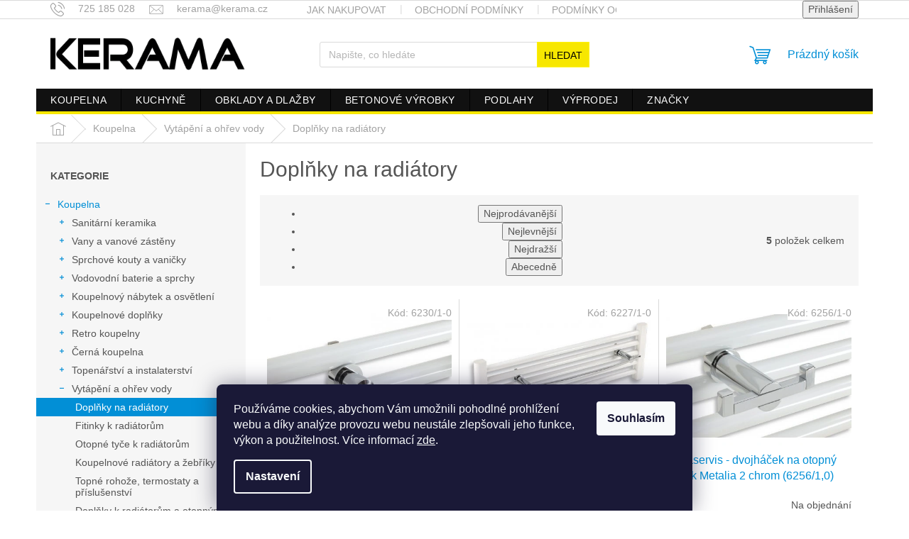

--- FILE ---
content_type: text/html; charset=utf-8
request_url: https://eshop.kerama.cz/doplnky-na-radiatory/
body_size: 24560
content:
<!doctype html><html lang="cs" dir="ltr" class="header-background-light external-fonts-loaded"><head><meta charset="utf-8" /><meta name="viewport" content="width=device-width,initial-scale=1" /><title>Doplňky na radiátory | Kerama.cz</title><link rel="preconnect" href="https://cdn.myshoptet.com" /><link rel="dns-prefetch" href="https://cdn.myshoptet.com" /><link rel="preload" href="https://cdn.myshoptet.com/prj/dist/master/cms/libs/jquery/jquery-1.11.3.min.js" as="script" /><link href="https://cdn.myshoptet.com/prj/dist/master/cms/templates/frontend_templates/shared/css/font-face/source-sans-3.css" rel="stylesheet"><link href="https://cdn.myshoptet.com/prj/dist/master/cms/templates/frontend_templates/shared/css/font-face/exo-2.css" rel="stylesheet"><link href="https://cdn.myshoptet.com/prj/dist/master/shop/dist/font-shoptet-11.css.62c94c7785ff2cea73b2.css" rel="stylesheet"><script>
dataLayer = [];
dataLayer.push({'shoptet' : {
    "pageId": 3198,
    "pageType": "category",
    "currency": "CZK",
    "currencyInfo": {
        "decimalSeparator": ",",
        "exchangeRate": 1,
        "priceDecimalPlaces": 2,
        "symbol": "K\u010d",
        "symbolLeft": 0,
        "thousandSeparator": " "
    },
    "language": "cs",
    "projectId": 356812,
    "category": {
        "guid": "70085a4e-229b-11eb-90ab-b8ca3a6a5ac4",
        "path": "Koupelna | Vyt\u00e1p\u011bn\u00ed a oh\u0159ev vody | Dopl\u0148ky na radi\u00e1tory",
        "parentCategoryGuid": "114665e3-9433-11ea-a6c2-b8ca3a6063f8"
    },
    "cartInfo": {
        "id": null,
        "freeShipping": false,
        "freeShippingFrom": 4999,
        "leftToFreeGift": {
            "formattedPrice": "0 K\u010d",
            "priceLeft": 0
        },
        "freeGift": false,
        "leftToFreeShipping": {
            "priceLeft": 4999,
            "dependOnRegion": 0,
            "formattedPrice": "4 999 K\u010d"
        },
        "discountCoupon": [],
        "getNoBillingShippingPrice": {
            "withoutVat": 0,
            "vat": 0,
            "withVat": 0
        },
        "cartItems": [],
        "taxMode": "ORDINARY"
    },
    "cart": [],
    "customer": {
        "priceRatio": 1,
        "priceListId": 1,
        "groupId": null,
        "registered": false,
        "mainAccount": false
    }
}});
dataLayer.push({'cookie_consent' : {
    "marketing": "denied",
    "analytics": "denied"
}});
document.addEventListener('DOMContentLoaded', function() {
    shoptet.consent.onAccept(function(agreements) {
        if (agreements.length == 0) {
            return;
        }
        dataLayer.push({
            'cookie_consent' : {
                'marketing' : (agreements.includes(shoptet.config.cookiesConsentOptPersonalisation)
                    ? 'granted' : 'denied'),
                'analytics': (agreements.includes(shoptet.config.cookiesConsentOptAnalytics)
                    ? 'granted' : 'denied')
            },
            'event': 'cookie_consent'
        });
    });
});
</script>

<!-- Google Tag Manager -->
<script>(function(w,d,s,l,i){w[l]=w[l]||[];w[l].push({'gtm.start':
new Date().getTime(),event:'gtm.js'});var f=d.getElementsByTagName(s)[0],
j=d.createElement(s),dl=l!='dataLayer'?'&l='+l:'';j.async=true;j.src=
'https://www.googletagmanager.com/gtm.js?id='+i+dl;f.parentNode.insertBefore(j,f);
})(window,document,'script','dataLayer','GTM-M7SQVTJ');</script>
<!-- End Google Tag Manager -->

<meta property="og:type" content="website"><meta property="og:site_name" content="eshop.kerama.cz"><meta property="og:url" content="https://eshop.kerama.cz/doplnky-na-radiatory/"><meta property="og:title" content="Doplňky na radiátory | Kerama.cz"><meta name="author" content="Kerama.cz"><meta name="web_author" content="Shoptet.cz"><meta name="dcterms.rightsHolder" content="eshop.kerama.cz"><meta name="robots" content="index,follow"><meta property="og:image" content="https://cdn.myshoptet.com/usr/eshop.kerama.cz/user/logos/logo_kerama3-min.png?t=1769202986"><meta property="og:description" content="Praktické a designové doplňky na radiátory pro lepší rozptyl tepla a úsporu energie. Vyberte držáky, kryty a reflektory pro efektivní topení i moderní interiér."><meta name="description" content="Praktické a designové doplňky na radiátory pro lepší rozptyl tepla a úsporu energie. Vyberte držáky, kryty a reflektory pro efektivní topení i moderní interiér."><style>:root {--color-primary: #239ceb;--color-primary-h: 204;--color-primary-s: 83%;--color-primary-l: 53%;--color-primary-hover: #1997e5;--color-primary-hover-h: 203;--color-primary-hover-s: 80%;--color-primary-hover-l: 50%;--color-secondary: #468c98;--color-secondary-h: 189;--color-secondary-s: 37%;--color-secondary-l: 44%;--color-secondary-hover: #3b7580;--color-secondary-hover-h: 190;--color-secondary-hover-s: 37%;--color-secondary-hover-l: 37%;--color-tertiary: #ffc807;--color-tertiary-h: 47;--color-tertiary-s: 100%;--color-tertiary-l: 51%;--color-tertiary-hover: #ffbb00;--color-tertiary-hover-h: 44;--color-tertiary-hover-s: 100%;--color-tertiary-hover-l: 50%;--color-header-background: #ffffff;--template-font: "Source Sans 3";--template-headings-font: "Exo 2";--header-background-url: none;--cookies-notice-background: #1A1937;--cookies-notice-color: #F8FAFB;--cookies-notice-button-hover: #f5f5f5;--cookies-notice-link-hover: #27263f;--templates-update-management-preview-mode-content: "Náhled aktualizací šablony je aktivní pro váš prohlížeč."}</style>
    
    <link href="https://cdn.myshoptet.com/prj/dist/master/shop/dist/main-11.less.5a24dcbbdabfd189c152.css" rel="stylesheet" />
        
    <script>var shoptet = shoptet || {};</script>
    <script src="https://cdn.myshoptet.com/prj/dist/master/shop/dist/main-3g-header.js.05f199e7fd2450312de2.js"></script>
<!-- User include --><!-- api 473(125) html code header -->

                <style>
                    #order-billing-methods .radio-wrapper[data-guid="5b44788b-9b1d-11ed-90ab-b8ca3a6a5ac4"]:not(.cggooglepay), #order-billing-methods .radio-wrapper[data-guid="94953fd3-66d4-11eb-90ab-b8ca3a6a5ac4"]:not(.cgapplepay) {
                        display: none;
                    }
                </style>
                <script type="text/javascript">
                    document.addEventListener('DOMContentLoaded', function() {
                        if (getShoptetDataLayer('pageType') === 'billingAndShipping') {
                            
                try {
                    if (window.ApplePaySession && window.ApplePaySession.canMakePayments()) {
                        document.querySelector('#order-billing-methods .radio-wrapper[data-guid="94953fd3-66d4-11eb-90ab-b8ca3a6a5ac4"]').classList.add('cgapplepay');
                    }
                } catch (err) {} 
            
                            
                const cgBaseCardPaymentMethod = {
                        type: 'CARD',
                        parameters: {
                            allowedAuthMethods: ["PAN_ONLY", "CRYPTOGRAM_3DS"],
                            allowedCardNetworks: [/*"AMEX", "DISCOVER", "INTERAC", "JCB",*/ "MASTERCARD", "VISA"]
                        }
                };
                
                function cgLoadScript(src, callback)
                {
                    var s,
                        r,
                        t;
                    r = false;
                    s = document.createElement('script');
                    s.type = 'text/javascript';
                    s.src = src;
                    s.onload = s.onreadystatechange = function() {
                        if ( !r && (!this.readyState || this.readyState == 'complete') )
                        {
                            r = true;
                            callback();
                        }
                    };
                    t = document.getElementsByTagName('script')[0];
                    t.parentNode.insertBefore(s, t);
                } 
                
                function cgGetGoogleIsReadyToPayRequest() {
                    return Object.assign(
                        {},
                        {
                            apiVersion: 2,
                            apiVersionMinor: 0
                        },
                        {
                            allowedPaymentMethods: [cgBaseCardPaymentMethod]
                        }
                    );
                }

                function onCgGooglePayLoaded() {
                    let paymentsClient = new google.payments.api.PaymentsClient({environment: 'PRODUCTION'});
                    paymentsClient.isReadyToPay(cgGetGoogleIsReadyToPayRequest()).then(function(response) {
                        if (response.result) {
                            document.querySelector('#order-billing-methods .radio-wrapper[data-guid="5b44788b-9b1d-11ed-90ab-b8ca3a6a5ac4"]').classList.add('cggooglepay');	 	 	 	 	 
                        }
                    })
                    .catch(function(err) {});
                }
                
                cgLoadScript('https://pay.google.com/gp/p/js/pay.js', onCgGooglePayLoaded);
            
                        }
                    });
                </script> 
                
<!-- project html code header -->
<link href="https://cdn.myshoptet.com/usr/eshop.kerama.cz/user/documents/assets/main.css?v=25" rel="stylesheet" />
<meta name="seznam-wmt" content="IcrQtFiE9gXFngp4vxRZL0tsoY3blKYi" />
<style type="text/css">
#product-detail-form div.p-final-price-wrapper > span.price-measure {
visibility: hidden;
padding-top:0;
margin-top: 15px;
}
</style>
<!-- /User include --><link rel="shortcut icon" href="/favicon.ico" type="image/x-icon" /><link rel="canonical" href="https://eshop.kerama.cz/doplnky-na-radiatory/" />    <script>
        var _hwq = _hwq || [];
        _hwq.push(['setKey', '3658047A53B838EBF892D0CA942326C4']);
        _hwq.push(['setTopPos', '300']);
        _hwq.push(['showWidget', '21']);
        (function() {
            var ho = document.createElement('script');
            ho.src = 'https://cz.im9.cz/direct/i/gjs.php?n=wdgt&sak=3658047A53B838EBF892D0CA942326C4';
            var s = document.getElementsByTagName('script')[0]; s.parentNode.insertBefore(ho, s);
        })();
    </script>
<script>!function(){var t={9196:function(){!function(){var t=/\[object (Boolean|Number|String|Function|Array|Date|RegExp)\]/;function r(r){return null==r?String(r):(r=t.exec(Object.prototype.toString.call(Object(r))))?r[1].toLowerCase():"object"}function n(t,r){return Object.prototype.hasOwnProperty.call(Object(t),r)}function e(t){if(!t||"object"!=r(t)||t.nodeType||t==t.window)return!1;try{if(t.constructor&&!n(t,"constructor")&&!n(t.constructor.prototype,"isPrototypeOf"))return!1}catch(t){return!1}for(var e in t);return void 0===e||n(t,e)}function o(t,r,n){this.b=t,this.f=r||function(){},this.d=!1,this.a={},this.c=[],this.e=function(t){return{set:function(r,n){u(c(r,n),t.a)},get:function(r){return t.get(r)}}}(this),i(this,t,!n);var e=t.push,o=this;t.push=function(){var r=[].slice.call(arguments,0),n=e.apply(t,r);return i(o,r),n}}function i(t,n,o){for(t.c.push.apply(t.c,n);!1===t.d&&0<t.c.length;){if("array"==r(n=t.c.shift()))t:{var i=n,a=t.a;if("string"==r(i[0])){for(var f=i[0].split("."),s=f.pop(),p=(i=i.slice(1),0);p<f.length;p++){if(void 0===a[f[p]])break t;a=a[f[p]]}try{a[s].apply(a,i)}catch(t){}}}else if("function"==typeof n)try{n.call(t.e)}catch(t){}else{if(!e(n))continue;for(var l in n)u(c(l,n[l]),t.a)}o||(t.d=!0,t.f(t.a,n),t.d=!1)}}function c(t,r){for(var n={},e=n,o=t.split("."),i=0;i<o.length-1;i++)e=e[o[i]]={};return e[o[o.length-1]]=r,n}function u(t,o){for(var i in t)if(n(t,i)){var c=t[i];"array"==r(c)?("array"==r(o[i])||(o[i]=[]),u(c,o[i])):e(c)?(e(o[i])||(o[i]={}),u(c,o[i])):o[i]=c}}window.DataLayerHelper=o,o.prototype.get=function(t){var r=this.a;t=t.split(".");for(var n=0;n<t.length;n++){if(void 0===r[t[n]])return;r=r[t[n]]}return r},o.prototype.flatten=function(){this.b.splice(0,this.b.length),this.b[0]={},u(this.a,this.b[0])}}()}},r={};function n(e){var o=r[e];if(void 0!==o)return o.exports;var i=r[e]={exports:{}};return t[e](i,i.exports,n),i.exports}n.n=function(t){var r=t&&t.__esModule?function(){return t.default}:function(){return t};return n.d(r,{a:r}),r},n.d=function(t,r){for(var e in r)n.o(r,e)&&!n.o(t,e)&&Object.defineProperty(t,e,{enumerable:!0,get:r[e]})},n.o=function(t,r){return Object.prototype.hasOwnProperty.call(t,r)},function(){"use strict";n(9196)}()}();</script>    <!-- Global site tag (gtag.js) - Google Analytics -->
    <script async src="https://www.googletagmanager.com/gtag/js?id=AW-644934859"></script>
    <script>
        
        window.dataLayer = window.dataLayer || [];
        function gtag(){dataLayer.push(arguments);}
        

                    console.debug('default consent data');

            gtag('consent', 'default', {"ad_storage":"denied","analytics_storage":"denied","ad_user_data":"denied","ad_personalization":"denied","wait_for_update":500});
            dataLayer.push({
                'event': 'default_consent'
            });
        
        gtag('js', new Date());

        
        
                gtag('config', 'AW-644934859', {"allow_enhanced_conversions":true});
        
        
        
        
        
        
        
        
        
        
        
        
        
        
        
        
        
        
        document.addEventListener('DOMContentLoaded', function() {
            if (typeof shoptet.tracking !== 'undefined') {
                for (var id in shoptet.tracking.bannersList) {
                    gtag('event', 'view_promotion', {
                        "send_to": "UA",
                        "promotions": [
                            {
                                "id": shoptet.tracking.bannersList[id].id,
                                "name": shoptet.tracking.bannersList[id].name,
                                "position": shoptet.tracking.bannersList[id].position
                            }
                        ]
                    });
                }
            }

            shoptet.consent.onAccept(function(agreements) {
                if (agreements.length !== 0) {
                    console.debug('gtag consent accept');
                    var gtagConsentPayload =  {
                        'ad_storage': agreements.includes(shoptet.config.cookiesConsentOptPersonalisation)
                            ? 'granted' : 'denied',
                        'analytics_storage': agreements.includes(shoptet.config.cookiesConsentOptAnalytics)
                            ? 'granted' : 'denied',
                                                                                                'ad_user_data': agreements.includes(shoptet.config.cookiesConsentOptPersonalisation)
                            ? 'granted' : 'denied',
                        'ad_personalization': agreements.includes(shoptet.config.cookiesConsentOptPersonalisation)
                            ? 'granted' : 'denied',
                        };
                    console.debug('update consent data', gtagConsentPayload);
                    gtag('consent', 'update', gtagConsentPayload);
                    dataLayer.push(
                        { 'event': 'update_consent' }
                    );
                }
            });
        });
    </script>
</head><body class="desktop id-3198 in-doplnky-na-radiatory template-11 type-category multiple-columns-body columns-3 ums_forms_redesign--off ums_a11y_category_page--on ums_discussion_rating_forms--off ums_flags_display_unification--on ums_a11y_login--on mobile-header-version-0"><noscript>
    <style>
        #header {
            padding-top: 0;
            position: relative !important;
            top: 0;
        }
        .header-navigation {
            position: relative !important;
        }
        .overall-wrapper {
            margin: 0 !important;
        }
        body:not(.ready) {
            visibility: visible !important;
        }
    </style>
    <div class="no-javascript">
        <div class="no-javascript__title">Musíte změnit nastavení vašeho prohlížeče</div>
        <div class="no-javascript__text">Podívejte se na: <a href="https://www.google.com/support/bin/answer.py?answer=23852">Jak povolit JavaScript ve vašem prohlížeči</a>.</div>
        <div class="no-javascript__text">Pokud používáte software na blokování reklam, může být nutné povolit JavaScript z této stránky.</div>
        <div class="no-javascript__text">Děkujeme.</div>
    </div>
</noscript>

        <div id="fb-root"></div>
        <script>
            window.fbAsyncInit = function() {
                FB.init({
                    autoLogAppEvents : true,
                    xfbml            : true,
                    version          : 'v24.0'
                });
            };
        </script>
        <script async defer crossorigin="anonymous" src="https://connect.facebook.net/cs_CZ/sdk.js#xfbml=1&version=v24.0"></script>
<!-- Google Tag Manager (noscript) -->
<noscript><iframe src="https://www.googletagmanager.com/ns.html?id=GTM-M7SQVTJ"
height="0" width="0" style="display:none;visibility:hidden"></iframe></noscript>
<!-- End Google Tag Manager (noscript) -->

    <div class="siteCookies siteCookies--bottom siteCookies--dark js-siteCookies" role="dialog" data-testid="cookiesPopup" data-nosnippet>
        <div class="siteCookies__form">
            <div class="siteCookies__content">
                <div class="siteCookies__text">
                    Používáme cookies, abychom Vám umožnili pohodlné prohlížení webu a díky analýze provozu webu neustále zlepšovali jeho funkce, výkon a použitelnost. Více informací <a href="http://eshop.kerama.cz/podminky-ochrany-osobnich-udaju/" target=" _blank">zde</a>.
                </div>
                <p class="siteCookies__links">
                    <button class="siteCookies__link js-cookies-settings" aria-label="Nastavení cookies" data-testid="cookiesSettings">Nastavení</button>
                </p>
            </div>
            <div class="siteCookies__buttonWrap">
                                <button class="siteCookies__button js-cookiesConsentSubmit" value="all" aria-label="Přijmout cookies" data-testid="buttonCookiesAccept">Souhlasím</button>
            </div>
        </div>
        <script>
            document.addEventListener("DOMContentLoaded", () => {
                const siteCookies = document.querySelector('.js-siteCookies');
                document.addEventListener("scroll", shoptet.common.throttle(() => {
                    const st = document.documentElement.scrollTop;
                    if (st > 1) {
                        siteCookies.classList.add('siteCookies--scrolled');
                    } else {
                        siteCookies.classList.remove('siteCookies--scrolled');
                    }
                }, 100));
            });
        </script>
    </div>
<a href="#content" class="skip-link sr-only">Přejít na obsah</a><div class="overall-wrapper"><div class="user-action"><div class="container">
    <div class="user-action-in">
                    <div id="login" class="user-action-login popup-widget login-widget" role="dialog" aria-labelledby="loginHeading">
        <div class="popup-widget-inner">
                            <h2 id="loginHeading">Přihlášení k vašemu účtu</h2><div id="customerLogin"><form action="/action/Customer/Login/" method="post" id="formLoginIncluded" class="csrf-enabled formLogin" data-testid="formLogin"><input type="hidden" name="referer" value="" /><div class="form-group"><div class="input-wrapper email js-validated-element-wrapper no-label"><input type="email" name="email" class="form-control" autofocus placeholder="E-mailová adresa (např. jan@novak.cz)" data-testid="inputEmail" autocomplete="email" required /></div></div><div class="form-group"><div class="input-wrapper password js-validated-element-wrapper no-label"><input type="password" name="password" class="form-control" placeholder="Heslo" data-testid="inputPassword" autocomplete="current-password" required /><span class="no-display">Nemůžete vyplnit toto pole</span><input type="text" name="surname" value="" class="no-display" /></div></div><div class="form-group"><div class="login-wrapper"><button type="submit" class="btn btn-secondary btn-text btn-login" data-testid="buttonSubmit">Přihlásit se</button><div class="password-helper"><a href="/registrace/" data-testid="signup" rel="nofollow">Nová registrace</a><a href="/klient/zapomenute-heslo/" rel="nofollow">Zapomenuté heslo</a></div></div></div></form>
</div>                    </div>
    </div>

                            <div id="cart-widget" class="user-action-cart popup-widget cart-widget loader-wrapper" data-testid="popupCartWidget" role="dialog" aria-hidden="true">
    <div class="popup-widget-inner cart-widget-inner place-cart-here">
        <div class="loader-overlay">
            <div class="loader"></div>
        </div>
    </div>

    <div class="cart-widget-button">
        <a href="/kosik/" class="btn btn-conversion" id="continue-order-button" rel="nofollow" data-testid="buttonNextStep">Pokračovat do košíku</a>
    </div>
</div>
            </div>
</div>
</div><div class="top-navigation-bar" data-testid="topNavigationBar">

    <div class="container">

        <div class="top-navigation-contacts">
            <strong>Zákaznická podpora:</strong><a href="tel:725185028" class="project-phone" aria-label="Zavolat na 725185028" data-testid="contactboxPhone"><span>725 185 028</span></a><a href="mailto:kerama@kerama.cz" class="project-email" data-testid="contactboxEmail"><span>kerama@kerama.cz</span></a>        </div>

                            <div class="top-navigation-menu">
                <div class="top-navigation-menu-trigger"></div>
                <ul class="top-navigation-bar-menu">
                                            <li class="top-navigation-menu-item-27">
                            <a href="/clanky/jak-nakupovat/">Jak nakupovat</a>
                        </li>
                                            <li class="top-navigation-menu-item-39">
                            <a href="/clanky/obchodni-podminky/">Obchodní podmínky</a>
                        </li>
                                            <li class="top-navigation-menu-item-691">
                            <a href="/clanky/podminky-ochrany-osobnich-udaju/">Podmínky ochrany osobních údajů </a>
                        </li>
                                    </ul>
                <ul class="top-navigation-bar-menu-helper"></ul>
            </div>
        
        <div class="top-navigation-tools top-navigation-tools--language">
            <div class="responsive-tools">
                <a href="#" class="toggle-window" data-target="search" aria-label="Hledat" data-testid="linkSearchIcon"></a>
                                                            <a href="#" class="toggle-window" data-target="login"></a>
                                                    <a href="#" class="toggle-window" data-target="navigation" aria-label="Menu" data-testid="hamburgerMenu"></a>
            </div>
                        <button class="top-nav-button top-nav-button-login toggle-window" type="button" data-target="login" aria-haspopup="dialog" aria-controls="login" aria-expanded="false" data-testid="signin"><span>Přihlášení</span></button>        </div>

    </div>

</div>
<header id="header"><div class="container navigation-wrapper">
    <div class="header-top">
        <div class="site-name-wrapper">
            <div class="site-name"><a href="/" data-testid="linkWebsiteLogo"><img src="https://cdn.myshoptet.com/usr/eshop.kerama.cz/user/logos/logo_kerama3-min.png" alt="Kerama.cz" fetchpriority="low" /></a></div>        </div>
        <div class="search" itemscope itemtype="https://schema.org/WebSite">
            <meta itemprop="headline" content="Doplňky na radiátory"/><meta itemprop="url" content="https://eshop.kerama.cz"/><meta itemprop="text" content="Praktické a designové doplňky na radiátory pro lepší rozptyl tepla a úsporu energie. Vyberte držáky, kryty a reflektory pro efektivní topení i moderní interiér."/>            <form action="/action/ProductSearch/prepareString/" method="post"
    id="formSearchForm" class="search-form compact-form js-search-main"
    itemprop="potentialAction" itemscope itemtype="https://schema.org/SearchAction" data-testid="searchForm">
    <fieldset>
        <meta itemprop="target"
            content="https://eshop.kerama.cz/vyhledavani/?string={string}"/>
        <input type="hidden" name="language" value="cs"/>
        
            
<input
    type="search"
    name="string"
        class="query-input form-control search-input js-search-input"
    placeholder="Napište, co hledáte"
    autocomplete="off"
    required
    itemprop="query-input"
    aria-label="Vyhledávání"
    data-testid="searchInput"
>
            <button type="submit" class="btn btn-default" data-testid="searchBtn">Hledat</button>
        
    </fieldset>
</form>
        </div>
        <div class="navigation-buttons">
                
    <a href="/kosik/" class="btn btn-icon toggle-window cart-count" data-target="cart" data-hover="true" data-redirect="true" data-testid="headerCart" rel="nofollow" aria-haspopup="dialog" aria-expanded="false" aria-controls="cart-widget">
        
                <span class="sr-only">Nákupní košík</span>
        
            <span class="cart-price visible-lg-inline-block" data-testid="headerCartPrice">
                                    Prázdný košík                            </span>
        
    
            </a>
        </div>
    </div>
    <nav id="navigation" aria-label="Hlavní menu" data-collapsible="true"><div class="navigation-in menu"><ul class="menu-level-1" role="menubar" data-testid="headerMenuItems"><li class="menu-item-1537 ext" role="none"><a href="/koupelna/" data-testid="headerMenuItem" role="menuitem" aria-haspopup="true" aria-expanded="false"><b>Koupelna</b><span class="submenu-arrow"></span></a><ul class="menu-level-2" aria-label="Koupelna" tabindex="-1" role="menu"><li class="menu-item-796 has-third-level" role="none"><a href="/sanitarni-keramika/" class="menu-image" data-testid="headerMenuItem" tabindex="-1" aria-hidden="true"><img src="data:image/svg+xml,%3Csvg%20width%3D%22140%22%20height%3D%22100%22%20xmlns%3D%22http%3A%2F%2Fwww.w3.org%2F2000%2Fsvg%22%3E%3C%2Fsvg%3E" alt="" aria-hidden="true" width="140" height="100"  data-src="https://cdn.myshoptet.com/usr/eshop.kerama.cz/user/categories/thumb/sanitarni_keramika-min.jpg" fetchpriority="low" /></a><div><a href="/sanitarni-keramika/" data-testid="headerMenuItem" role="menuitem"><span>Sanitární keramika</span></a>
                                                    <ul class="menu-level-3" role="menu">
                                                                    <li class="menu-item-808" role="none">
                                        <a href="/umyvadla/" data-testid="headerMenuItem" role="menuitem">
                                            Umyvadla</a>,                                    </li>
                                                                    <li class="menu-item-799" role="none">
                                        <a href="/wc-zachody/" data-testid="headerMenuItem" role="menuitem">
                                            WC a záchody</a>,                                    </li>
                                                                    <li class="menu-item-802" role="none">
                                        <a href="/bidety/" data-testid="headerMenuItem" role="menuitem">
                                            Bidety</a>,                                    </li>
                                                                    <li class="menu-item-805" role="none">
                                        <a href="/pisoary-urinaly/" data-testid="headerMenuItem" role="menuitem">
                                            Pisoáry a urinaly</a>,                                    </li>
                                                                    <li class="menu-item-814" role="none">
                                        <a href="/moduly-pro-sanitarni-keramiku/" data-testid="headerMenuItem" role="menuitem">
                                            Moduly pro sanitární keramiku</a>,                                    </li>
                                                                    <li class="menu-item-811" role="none">
                                        <a href="/doplnky-prislusenstvi/" data-testid="headerMenuItem" role="menuitem">
                                            Doplňky a příslušenství</a>                                    </li>
                                                            </ul>
                        </div></li><li class="menu-item-1009 has-third-level" role="none"><a href="/vany-a-vanove-zasteny/" class="menu-image" data-testid="headerMenuItem" tabindex="-1" aria-hidden="true"><img src="data:image/svg+xml,%3Csvg%20width%3D%22140%22%20height%3D%22100%22%20xmlns%3D%22http%3A%2F%2Fwww.w3.org%2F2000%2Fsvg%22%3E%3C%2Fsvg%3E" alt="" aria-hidden="true" width="140" height="100"  data-src="https://cdn.myshoptet.com/usr/eshop.kerama.cz/user/categories/thumb/vany-min.jpg" fetchpriority="low" /></a><div><a href="/vany-a-vanove-zasteny/" data-testid="headerMenuItem" role="menuitem"><span>Vany a vanové zástěny</span></a>
                                                    <ul class="menu-level-3" role="menu">
                                                                    <li class="menu-item-1012" role="none">
                                        <a href="/vany/" data-testid="headerMenuItem" role="menuitem">
                                            Vany</a>,                                    </li>
                                                                    <li class="menu-item-1066" role="none">
                                        <a href="/vanove-zasteny/" data-testid="headerMenuItem" role="menuitem">
                                            Vanové zástěny</a>                                    </li>
                                                            </ul>
                        </div></li><li class="menu-item-922 has-third-level" role="none"><a href="/sprchove-kouty-a-vanicky/" class="menu-image" data-testid="headerMenuItem" tabindex="-1" aria-hidden="true"><img src="data:image/svg+xml,%3Csvg%20width%3D%22140%22%20height%3D%22100%22%20xmlns%3D%22http%3A%2F%2Fwww.w3.org%2F2000%2Fsvg%22%3E%3C%2Fsvg%3E" alt="" aria-hidden="true" width="140" height="100"  data-src="https://cdn.myshoptet.com/usr/eshop.kerama.cz/user/categories/thumb/sprchov__-kouty-min.jpg" fetchpriority="low" /></a><div><a href="/sprchove-kouty-a-vanicky/" data-testid="headerMenuItem" role="menuitem"><span>Sprchové kouty a vaničky</span></a>
                                                    <ul class="menu-level-3" role="menu">
                                                                    <li class="menu-item-925" role="none">
                                        <a href="/sprchove-kouty/" data-testid="headerMenuItem" role="menuitem">
                                            Sprchové kouty a zástěny</a>,                                    </li>
                                                                    <li class="menu-item-979" role="none">
                                        <a href="/sprchove-vanicky/" data-testid="headerMenuItem" role="menuitem">
                                            Sprchové vaničky</a>,                                    </li>
                                                                    <li class="menu-item-1006" role="none">
                                        <a href="/sprchove-zavesy-a-tyce/" data-testid="headerMenuItem" role="menuitem">
                                            Sprchové závěsy a tyče</a>                                    </li>
                                                            </ul>
                        </div></li><li class="menu-item-1069 has-third-level" role="none"><a href="/vodovodni-baterie-a-sprchy/" class="menu-image" data-testid="headerMenuItem" tabindex="-1" aria-hidden="true"><img src="data:image/svg+xml,%3Csvg%20width%3D%22140%22%20height%3D%22100%22%20xmlns%3D%22http%3A%2F%2Fwww.w3.org%2F2000%2Fsvg%22%3E%3C%2Fsvg%3E" alt="" aria-hidden="true" width="140" height="100"  data-src="https://cdn.myshoptet.com/usr/eshop.kerama.cz/user/categories/thumb/baterie-min.jpg" fetchpriority="low" /></a><div><a href="/vodovodni-baterie-a-sprchy/" data-testid="headerMenuItem" role="menuitem"><span>Vodovodní baterie a sprchy</span></a>
                                                    <ul class="menu-level-3" role="menu">
                                                                    <li class="menu-item-1105" role="none">
                                        <a href="/umyvadlove-baterie/" data-testid="headerMenuItem" role="menuitem">
                                            Umyvadlové baterie</a>,                                    </li>
                                                                    <li class="menu-item-1093" role="none">
                                        <a href="/sprchove-baterie/" data-testid="headerMenuItem" role="menuitem">
                                            Sprchové baterie</a>,                                    </li>
                                                                    <li class="menu-item-1072" role="none">
                                        <a href="/vanove-baterie/" data-testid="headerMenuItem" role="menuitem">
                                            Vanové baterie</a>,                                    </li>
                                                                    <li class="menu-item-1147" role="none">
                                        <a href="/termostaticke-baterie/" data-testid="headerMenuItem" role="menuitem">
                                            Termostatické baterie</a>,                                    </li>
                                                                    <li class="menu-item-1117" role="none">
                                        <a href="/bidetove-baterie-a-sprsky/" data-testid="headerMenuItem" role="menuitem">
                                            Bidetové baterie a spršky</a>,                                    </li>
                                                                    <li class="menu-item-1159" role="none">
                                        <a href="/podomitkove-baterie/" data-testid="headerMenuItem" role="menuitem">
                                            Podomítkové baterie</a>,                                    </li>
                                                                    <li class="menu-item-1162" role="none">
                                        <a href="/samouzaviraci-ventily/" data-testid="headerMenuItem" role="menuitem">
                                            Samouzavírací ventily</a>,                                    </li>
                                                                    <li class="menu-item-1180" role="none">
                                        <a href="/sprchove-panely/" data-testid="headerMenuItem" role="menuitem">
                                            Sprchové panely</a>,                                    </li>
                                                                    <li class="menu-item-1183" role="none">
                                        <a href="/sprchove-sloupy/" data-testid="headerMenuItem" role="menuitem">
                                            Sprchové sloupy</a>,                                    </li>
                                                                    <li class="menu-item-1186" role="none">
                                        <a href="/baterie-na-studenou-vodu/" data-testid="headerMenuItem" role="menuitem">
                                            Baterie na studenou vodu</a>,                                    </li>
                                                                    <li class="menu-item-1189" role="none">
                                        <a href="/bezdotykove-vodovodni-baterie/" data-testid="headerMenuItem" role="menuitem">
                                            Bezdotykové vodovodní baterie</a>,                                    </li>
                                                                    <li class="menu-item-1192" role="none">
                                        <a href="/doplnky-a-prislusenstvi-ke-sprcham/" data-testid="headerMenuItem" role="menuitem">
                                            Doplňky a příslušenství ke sprchám</a>,                                    </li>
                                                                    <li class="menu-item-1219" role="none">
                                        <a href="/vytokove-hubice/" data-testid="headerMenuItem" role="menuitem">
                                            Výtokové hubice</a>,                                    </li>
                                                                    <li class="menu-item-1222" role="none">
                                        <a href="/nahradni-dily-a-instalacni-material/" data-testid="headerMenuItem" role="menuitem">
                                            Náhradní díly a instalační materiál</a>                                    </li>
                                                            </ul>
                        </div></li><li class="menu-item-1225 has-third-level" role="none"><a href="/koupelnovy-nabytek-a-osvetleni/" class="menu-image" data-testid="headerMenuItem" tabindex="-1" aria-hidden="true"><img src="data:image/svg+xml,%3Csvg%20width%3D%22140%22%20height%3D%22100%22%20xmlns%3D%22http%3A%2F%2Fwww.w3.org%2F2000%2Fsvg%22%3E%3C%2Fsvg%3E" alt="" aria-hidden="true" width="140" height="100"  data-src="https://cdn.myshoptet.com/usr/eshop.kerama.cz/user/categories/thumb/n__bytek-min.jpg" fetchpriority="low" /></a><div><a href="/koupelnovy-nabytek-a-osvetleni/" data-testid="headerMenuItem" role="menuitem"><span>Koupelnový nábytek a osvětlení</span></a>
                                                    <ul class="menu-level-3" role="menu">
                                                                    <li class="menu-item-1462" role="none">
                                        <a href="/osvetleni-koupelny/" data-testid="headerMenuItem" role="menuitem">
                                            Osvětlení koupelny</a>,                                    </li>
                                                                    <li class="menu-item-1228" role="none">
                                        <a href="/koupelnove-skrinky-s-umyvadlem/" data-testid="headerMenuItem" role="menuitem">
                                            Koupelnové skříňky s umyvadlem</a>,                                    </li>
                                                                    <li class="menu-item-1231" role="none">
                                        <a href="/desky-pod-umyvadlo/" data-testid="headerMenuItem" role="menuitem">
                                            Desky pod umyvadlo</a>,                                    </li>
                                                                    <li class="menu-item-1234" role="none">
                                        <a href="/skrinky-pod-umyvadlo/" data-testid="headerMenuItem" role="menuitem">
                                            Skříňky pod umyvadlo</a>,                                    </li>
                                                                    <li class="menu-item-1237" role="none">
                                        <a href="/pridavne-koupelnove-skrinky/" data-testid="headerMenuItem" role="menuitem">
                                            Přídavné koupelnové skříňky</a>,                                    </li>
                                                                    <li class="menu-item-1249" role="none">
                                        <a href="/koupelnove-regaly-stolicky-a-police/" data-testid="headerMenuItem" role="menuitem">
                                            Koupelnové regály, stoličky a police</a>,                                    </li>
                                                                    <li class="menu-item-1252" role="none">
                                        <a href="/zrcadlove-skrinky-a-galerky/" data-testid="headerMenuItem" role="menuitem">
                                            Zrcadlové skříňky a galerky</a>,                                    </li>
                                                                    <li class="menu-item-1255" role="none">
                                        <a href="/zrcadla-do-koupelny/" data-testid="headerMenuItem" role="menuitem">
                                            Zrcadla do koupelny</a>,                                    </li>
                                                                    <li class="menu-item-1282" role="none">
                                        <a href="/doplnky-ke-koupelnovym-skrinkam/" data-testid="headerMenuItem" role="menuitem">
                                            Doplňky ke koupelnovým skříňkám</a>                                    </li>
                                                            </ul>
                        </div></li><li class="menu-item-1285 has-third-level" role="none"><a href="/koupelnove-doplnky/" class="menu-image" data-testid="headerMenuItem" tabindex="-1" aria-hidden="true"><img src="data:image/svg+xml,%3Csvg%20width%3D%22140%22%20height%3D%22100%22%20xmlns%3D%22http%3A%2F%2Fwww.w3.org%2F2000%2Fsvg%22%3E%3C%2Fsvg%3E" alt="" aria-hidden="true" width="140" height="100"  data-src="https://cdn.myshoptet.com/usr/eshop.kerama.cz/user/categories/thumb/doplnky-min.jpg" fetchpriority="low" /></a><div><a href="/koupelnove-doplnky/" data-testid="headerMenuItem" role="menuitem"><span>Koupelnové doplňky</span></a>
                                                    <ul class="menu-level-3" role="menu">
                                                                    <li class="menu-item-2443" role="none">
                                        <a href="/sedatka-a-stolicky-do-koupelny/" data-testid="headerMenuItem" role="menuitem">
                                            Sedátka a stoličky do koupelny</a>,                                    </li>
                                                                    <li class="menu-item-3201" role="none">
                                        <a href="/drzaky-na-kartacky/" data-testid="headerMenuItem" role="menuitem">
                                            Držáky na kartáčky</a>,                                    </li>
                                                                    <li class="menu-item-3204" role="none">
                                        <a href="/drzaky-kosmetickych-tamponu/" data-testid="headerMenuItem" role="menuitem">
                                            Držáky kosmetických tamponů</a>,                                    </li>
                                                                    <li class="menu-item-3207" role="none">
                                        <a href="/drzaky-fenu/" data-testid="headerMenuItem" role="menuitem">
                                            Držáky fénu</a>,                                    </li>
                                                                    <li class="menu-item-1324" role="none">
                                        <a href="/program-do-verejnych-prostor/" data-testid="headerMenuItem" role="menuitem">
                                            Program do veřejných prostor</a>,                                    </li>
                                                                    <li class="menu-item-1480" role="none">
                                        <a href="/chemie-a-cistici-prostredky/" data-testid="headerMenuItem" role="menuitem">
                                            Chemie a čistící prostředky</a>,                                    </li>
                                                                    <li class="menu-item-1429" role="none">
                                        <a href="/koupelnove-pomucky-pro-seniory-a-handicapovane/" data-testid="headerMenuItem" role="menuitem">
                                            Koupelnové pomůcky pro seniory a handicapované</a>,                                    </li>
                                                                    <li class="menu-item-1288" role="none">
                                        <a href="/davkovace-mydla-a-mydlenky/" data-testid="headerMenuItem" role="menuitem">
                                            Dávkovače mýdla a mýdlenky</a>,                                    </li>
                                                                    <li class="menu-item-1291" role="none">
                                        <a href="/drzaky-na-toaletni-papir-a-wc-stetky/" data-testid="headerMenuItem" role="menuitem">
                                            Držáky na toaletní papír a WC štětky</a>,                                    </li>
                                                                    <li class="menu-item-1294" role="none">
                                        <a href="/kose-na-pradlo/" data-testid="headerMenuItem" role="menuitem">
                                            Koše na prádlo</a>,                                    </li>
                                                                    <li class="menu-item-1297" role="none">
                                        <a href="/vesaky--drzaky-a-stojany-na-rucniky/" data-testid="headerMenuItem" role="menuitem">
                                            Věšáky, držáky a stojany na ručníky</a>,                                    </li>
                                                                    <li class="menu-item-1300" role="none">
                                        <a href="/ventilatory-do-koupelny/" data-testid="headerMenuItem" role="menuitem">
                                            Ventilátory do koupelny</a>,                                    </li>
                                                                    <li class="menu-item-1345" role="none">
                                        <a href="/koupelnove-predlozky/" data-testid="headerMenuItem" role="menuitem">
                                            Koupelnové předložky</a>,                                    </li>
                                                                    <li class="menu-item-1348" role="none">
                                        <a href="/odpadkove-kose-do-koupelny-a-wc/" data-testid="headerMenuItem" role="menuitem">
                                            Odpadkové koše do koupelny a wc</a>                                    </li>
                                                            </ul>
                        </div></li><li class="menu-item-1447 has-third-level" role="none"><a href="/retro-koupelny/" class="menu-image" data-testid="headerMenuItem" tabindex="-1" aria-hidden="true"><img src="data:image/svg+xml,%3Csvg%20width%3D%22140%22%20height%3D%22100%22%20xmlns%3D%22http%3A%2F%2Fwww.w3.org%2F2000%2Fsvg%22%3E%3C%2Fsvg%3E" alt="" aria-hidden="true" width="140" height="100"  data-src="https://cdn.myshoptet.com/usr/eshop.kerama.cz/user/categories/thumb/retro-min.jpg" fetchpriority="low" /></a><div><a href="/retro-koupelny/" data-testid="headerMenuItem" role="menuitem"><span>Retro koupelny</span></a>
                                                    <ul class="menu-level-3" role="menu">
                                                                    <li class="menu-item-3453" role="none">
                                        <a href="/retro-nabytek-a-doplnky/" data-testid="headerMenuItem" role="menuitem">
                                            Retro nábytek a doplňky</a>,                                    </li>
                                                                    <li class="menu-item-1450" role="none">
                                        <a href="/retro-vodovodni-baterie/" data-testid="headerMenuItem" role="menuitem">
                                            Retro vodovodní baterie</a>,                                    </li>
                                                                    <li class="menu-item-1453" role="none">
                                        <a href="/retro-umyvadla/" data-testid="headerMenuItem" role="menuitem">
                                            Retro umyvadla</a>,                                    </li>
                                                                    <li class="menu-item-1456" role="none">
                                        <a href="/retro-sprcha/" data-testid="headerMenuItem" role="menuitem">
                                            Retro sprcha</a>                                    </li>
                                                            </ul>
                        </div></li><li class="menu-item-3348 has-third-level" role="none"><a href="/cerna-koupelna/" class="menu-image" data-testid="headerMenuItem" tabindex="-1" aria-hidden="true"><img src="data:image/svg+xml,%3Csvg%20width%3D%22140%22%20height%3D%22100%22%20xmlns%3D%22http%3A%2F%2Fwww.w3.org%2F2000%2Fsvg%22%3E%3C%2Fsvg%3E" alt="" aria-hidden="true" width="140" height="100"  data-src="https://cdn.myshoptet.com/prj/dist/master/cms/templates/frontend_templates/00/img/folder.svg" fetchpriority="low" /></a><div><a href="/cerna-koupelna/" data-testid="headerMenuItem" role="menuitem"><span>Černá koupelna</span></a>
                                                    <ul class="menu-level-3" role="menu">
                                                                    <li class="menu-item-3351" role="none">
                                        <a href="/cerna-umyvadla-2/" data-testid="headerMenuItem" role="menuitem">
                                            Černá umyvadla</a>,                                    </li>
                                                                    <li class="menu-item-3354" role="none">
                                        <a href="/cerne-prislusenstvi-do-koupelny/" data-testid="headerMenuItem" role="menuitem">
                                            Černé příslušenství do koupelny</a>,                                    </li>
                                                                    <li class="menu-item-3357" role="none">
                                        <a href="/cerne-vodovodni-baterie-a-sprchy/" data-testid="headerMenuItem" role="menuitem">
                                            Černé vodovodní baterie a sprchy</a>,                                    </li>
                                                                    <li class="menu-item-3360" role="none">
                                        <a href="/cerne-wc-a-zachody/" data-testid="headerMenuItem" role="menuitem">
                                            Černé WC a záchody</a>,                                    </li>
                                                                    <li class="menu-item-3369" role="none">
                                        <a href="/cerne-vany/" data-testid="headerMenuItem" role="menuitem">
                                            Černé vany</a>,                                    </li>
                                                                    <li class="menu-item-3378" role="none">
                                        <a href="/cerne-sprchove-kouty-a-vanicky/" data-testid="headerMenuItem" role="menuitem">
                                            Černé sprchové kouty a vaničky</a>,                                    </li>
                                                                    <li class="menu-item-3381" role="none">
                                        <a href="/cerne-umyvadlove-skrinky/" data-testid="headerMenuItem" role="menuitem">
                                            Černé umyvadlové skříňky</a>                                    </li>
                                                            </ul>
                        </div></li><li class="menu-item-1378 has-third-level" role="none"><a href="/topenarstvi-a-instalaterstvi/" class="menu-image" data-testid="headerMenuItem" tabindex="-1" aria-hidden="true"><img src="data:image/svg+xml,%3Csvg%20width%3D%22140%22%20height%3D%22100%22%20xmlns%3D%22http%3A%2F%2Fwww.w3.org%2F2000%2Fsvg%22%3E%3C%2Fsvg%3E" alt="" aria-hidden="true" width="140" height="100"  data-src="https://cdn.myshoptet.com/usr/eshop.kerama.cz/user/categories/thumb/topen-min.jpg" fetchpriority="low" /></a><div><a href="/topenarstvi-a-instalaterstvi/" data-testid="headerMenuItem" role="menuitem"><span>Topenářství a instalaterství</span></a>
                                                    <ul class="menu-level-3" role="menu">
                                                                    <li class="menu-item-3213" role="none">
                                        <a href="/vypusti/" data-testid="headerMenuItem" role="menuitem">
                                            Výpusti</a>,                                    </li>
                                                                    <li class="menu-item-3216" role="none">
                                        <a href="/flexi-hadicky-nerez/" data-testid="headerMenuItem" role="menuitem">
                                            Flexi hadičky nerez</a>,                                    </li>
                                                                    <li class="menu-item-3219" role="none">
                                        <a href="/kohouty-plyn/" data-testid="headerMenuItem" role="menuitem">
                                            Kohouty plyn</a>,                                    </li>
                                                                    <li class="menu-item-3222" role="none">
                                        <a href="/fitinky/" data-testid="headerMenuItem" role="menuitem">
                                            Fitinky</a>,                                    </li>
                                                                    <li class="menu-item-3228" role="none">
                                        <a href="/prislusenstvi/" data-testid="headerMenuItem" role="menuitem">
                                            Příslušenství</a>,                                    </li>
                                                                    <li class="menu-item-3231" role="none">
                                        <a href="/plynove-hadice/" data-testid="headerMenuItem" role="menuitem">
                                            Plynové hadice</a>,                                    </li>
                                                                    <li class="menu-item-3237" role="none">
                                        <a href="/ventily-k-radiatorum/" data-testid="headerMenuItem" role="menuitem">
                                            Ventily k radiátorům</a>,                                    </li>
                                                                    <li class="menu-item-3240" role="none">
                                        <a href="/odvzdusneni/" data-testid="headerMenuItem" role="menuitem">
                                            Odvzdušnění</a>,                                    </li>
                                                                    <li class="menu-item-3243" role="none">
                                        <a href="/regulatory-tlaku/" data-testid="headerMenuItem" role="menuitem">
                                            Regulátory tlaku</a>,                                    </li>
                                                                    <li class="menu-item-3246" role="none">
                                        <a href="/prislusenstvi-k-rozdelovacum/" data-testid="headerMenuItem" role="menuitem">
                                            Příslušenství k rozdělovačům</a>,                                    </li>
                                                                    <li class="menu-item-3249" role="none">
                                        <a href="/skrine-k-rozdelovacum/" data-testid="headerMenuItem" role="menuitem">
                                            Skříně k rozdělovačům</a>,                                    </li>
                                                                    <li class="menu-item-3252" role="none">
                                        <a href="/cerpadlove-sestavy/" data-testid="headerMenuItem" role="menuitem">
                                            Čerpadlové sestavy</a>,                                    </li>
                                                                    <li class="menu-item-3255" role="none">
                                        <a href="/mosazne-rozdelovace/" data-testid="headerMenuItem" role="menuitem">
                                            Mosazné rozdělovače</a>,                                    </li>
                                                                    <li class="menu-item-3258" role="none">
                                        <a href="/nerezove-rozdelovace/" data-testid="headerMenuItem" role="menuitem">
                                            Nerezové rozdělovače</a>,                                    </li>
                                                                    <li class="menu-item-3279" role="none">
                                        <a href="/obehova-cerpadla/" data-testid="headerMenuItem" role="menuitem">
                                            Oběhová čerpadla</a>,                                    </li>
                                                                    <li class="menu-item-3282" role="none">
                                        <a href="/manometry/" data-testid="headerMenuItem" role="menuitem">
                                            Manometry</a>,                                    </li>
                                                                    <li class="menu-item-3285" role="none">
                                        <a href="/teplomery/" data-testid="headerMenuItem" role="menuitem">
                                            Teploměry</a>,                                    </li>
                                                                    <li class="menu-item-3288" role="none">
                                        <a href="/vodomery/" data-testid="headerMenuItem" role="menuitem">
                                            Vodoměry</a>,                                    </li>
                                                                    <li class="menu-item-3714" role="none">
                                        <a href="/vodovodni-filtry/" data-testid="headerMenuItem" role="menuitem">
                                            Vodovodní filtry</a>,                                    </li>
                                                                    <li class="menu-item-3327" role="none">
                                        <a href="/tvarovky-a-fitinky/" data-testid="headerMenuItem" role="menuitem">
                                            Tvarovky a fitinky</a>,                                    </li>
                                                                    <li class="menu-item-3330" role="none">
                                        <a href="/bojlery-a-ohrivace-vody/" data-testid="headerMenuItem" role="menuitem">
                                            Bojlery a ohřívače vody</a>,                                    </li>
                                                                    <li class="menu-item-1393" role="none">
                                        <a href="/kohouty-a-rohove-ventily/" data-testid="headerMenuItem" role="menuitem">
                                            Kohouty a rohové ventily</a>,                                    </li>
                                                                    <li class="menu-item-1396" role="none">
                                        <a href="/napousteci-ventily-pro-wc-nadrzky/" data-testid="headerMenuItem" role="menuitem">
                                            Napouštěcí ventily pro wc nádržky</a>,                                    </li>
                                                                    <li class="menu-item-1411" role="none">
                                        <a href="/sifony/" data-testid="headerMenuItem" role="menuitem">
                                            Sifony</a>,                                    </li>
                                                                    <li class="menu-item-2491" role="none">
                                        <a href="/zahradni-program/" data-testid="headerMenuItem" role="menuitem">
                                            Zahradní program</a>,                                    </li>
                                                                    <li class="menu-item-1402" role="none">
                                        <a href="/prackove-hadice/" data-testid="headerMenuItem" role="menuitem">
                                            Pračkové hadice</a>,                                    </li>
                                                                    <li class="menu-item-1405" role="none">
                                        <a href="/prechodky-a-redukce/" data-testid="headerMenuItem" role="menuitem">
                                            Přechodky a redukce</a>,                                    </li>
                                                                    <li class="menu-item-1423" role="none">
                                        <a href="/vypousteci-ventily-wc-nadrzky/" data-testid="headerMenuItem" role="menuitem">
                                            Vypouštěcí ventily WC nádržky</a>,                                    </li>
                                                                    <li class="menu-item-1426" role="none">
                                        <a href="/nahradni-dily-a-ostatni-instalacni-material/" data-testid="headerMenuItem" role="menuitem">
                                            Náhradní díly a ostatní instalační materiál</a>,                                    </li>
                                                                    <li class="menu-item-3477" role="none">
                                        <a href="/odpadni-systemy/" data-testid="headerMenuItem" role="menuitem">
                                            Odpadní systémy</a>                                    </li>
                                                            </ul>
                        </div></li><li class="menu-item-1360 has-third-level" role="none"><a href="/vytapeni-a-ohrev-vody/" class="menu-image" data-testid="headerMenuItem" tabindex="-1" aria-hidden="true"><img src="data:image/svg+xml,%3Csvg%20width%3D%22140%22%20height%3D%22100%22%20xmlns%3D%22http%3A%2F%2Fwww.w3.org%2F2000%2Fsvg%22%3E%3C%2Fsvg%3E" alt="" aria-hidden="true" width="140" height="100"  data-src="https://cdn.myshoptet.com/usr/eshop.kerama.cz/user/categories/thumb/otopn__-min.jpg" fetchpriority="low" /></a><div><a href="/vytapeni-a-ohrev-vody/" data-testid="headerMenuItem" role="menuitem"><span>Vytápění a ohřev vody</span></a>
                                                    <ul class="menu-level-3" role="menu">
                                                                    <li class="menu-item-3198" role="none">
                                        <a href="/doplnky-na-radiatory/" class="active" data-testid="headerMenuItem" role="menuitem">
                                            Doplňky na radiátory</a>,                                    </li>
                                                                    <li class="menu-item-3234" role="none">
                                        <a href="/fitinky-k-radiatorum/" data-testid="headerMenuItem" role="menuitem">
                                            Fitinky k radiátorům</a>,                                    </li>
                                                                    <li class="menu-item-3276" role="none">
                                        <a href="/otopne-tyce-k-radiatorum/" data-testid="headerMenuItem" role="menuitem">
                                            Otopné tyče k radiátorům</a>,                                    </li>
                                                                    <li class="menu-item-1366" role="none">
                                        <a href="/koupelnove-radiatory-a-zebriky/" data-testid="headerMenuItem" role="menuitem">
                                            Koupelnové radiátory a žebříky</a>,                                    </li>
                                                                    <li class="menu-item-1372" role="none">
                                        <a href="/topne-rohoze--termostaty-a-prislusenstvi/" data-testid="headerMenuItem" role="menuitem">
                                            Topné rohože, termostaty a příslušenství</a>,                                    </li>
                                                                    <li class="menu-item-2458" role="none">
                                        <a href="/doplnky-k-radiatorum-a-otopnym-telesum/" data-testid="headerMenuItem" role="menuitem">
                                            Doplňky k radiátorům a otopným tělěsům</a>                                    </li>
                                                            </ul>
                        </div></li></ul></li>
<li class="menu-item-1489 ext" role="none"><a href="/kuchyne/" data-testid="headerMenuItem" role="menuitem" aria-haspopup="true" aria-expanded="false"><b>Kuchyně</b><span class="submenu-arrow"></span></a><ul class="menu-level-2" aria-label="Kuchyně" tabindex="-1" role="menu"><li class="menu-item-1636 has-third-level" role="none"><a href="/kuchynske-drezy/" class="menu-image" data-testid="headerMenuItem" tabindex="-1" aria-hidden="true"><img src="data:image/svg+xml,%3Csvg%20width%3D%22140%22%20height%3D%22100%22%20xmlns%3D%22http%3A%2F%2Fwww.w3.org%2F2000%2Fsvg%22%3E%3C%2Fsvg%3E" alt="" aria-hidden="true" width="140" height="100"  data-src="https://cdn.myshoptet.com/usr/eshop.kerama.cz/user/categories/thumb/kuch_drez-min.jpg" fetchpriority="low" /></a><div><a href="/kuchynske-drezy/" data-testid="headerMenuItem" role="menuitem"><span>Kuchyňské dřezy</span></a>
                                                    <ul class="menu-level-3" role="menu">
                                                                    <li class="menu-item-3450" role="none">
                                        <a href="/keramicke-drezy/" data-testid="headerMenuItem" role="menuitem">
                                            Keramické dřezy</a>,                                    </li>
                                                                    <li class="menu-item-1660" role="none">
                                        <a href="/granitove-drezy/" data-testid="headerMenuItem" role="menuitem">
                                            Granitové dřezy</a>,                                    </li>
                                                                    <li class="menu-item-3696" role="none">
                                        <a href="/dvoudrezy/" data-testid="headerMenuItem" role="menuitem">
                                            Dvoudřezy</a>,                                    </li>
                                                                    <li class="menu-item-1639" role="none">
                                        <a href="/nerezove-drezy/" data-testid="headerMenuItem" role="menuitem">
                                            Nerezové dřezy</a>,                                    </li>
                                                                    <li class="menu-item-1666" role="none">
                                        <a href="/rohove-drezy/" data-testid="headerMenuItem" role="menuitem">
                                            Rohové dřezy</a>,                                    </li>
                                                                    <li class="menu-item-1663" role="none">
                                        <a href="/bile-drezy/" data-testid="headerMenuItem" role="menuitem">
                                            Bílé dřezy</a>,                                    </li>
                                                                    <li class="menu-item-2494" role="none">
                                        <a href="/cerne-drezy/" data-testid="headerMenuItem" role="menuitem">
                                            Černé dřezy</a>                                    </li>
                                                            </ul>
                        </div></li><li class="menu-item-1696 has-third-level" role="none"><a href="/kuchynske-baterie/" class="menu-image" data-testid="headerMenuItem" tabindex="-1" aria-hidden="true"><img src="data:image/svg+xml,%3Csvg%20width%3D%22140%22%20height%3D%22100%22%20xmlns%3D%22http%3A%2F%2Fwww.w3.org%2F2000%2Fsvg%22%3E%3C%2Fsvg%3E" alt="" aria-hidden="true" width="140" height="100"  data-src="https://cdn.myshoptet.com/usr/eshop.kerama.cz/user/categories/thumb/kuch_bat-min.jpg" fetchpriority="low" /></a><div><a href="/kuchynske-baterie/" data-testid="headerMenuItem" role="menuitem"><span>Kuchyňské baterie</span></a>
                                                    <ul class="menu-level-3" role="menu">
                                                                    <li class="menu-item-1699" role="none">
                                        <a href="/drezove-baterie/" data-testid="headerMenuItem" role="menuitem">
                                            Dřezové baterie</a>,                                    </li>
                                                                    <li class="menu-item-1702" role="none">
                                        <a href="/drezove-baterie-se-sprchou/" data-testid="headerMenuItem" role="menuitem">
                                            Dřezové baterie se sprchou</a>,                                    </li>
                                                                    <li class="menu-item-1705" role="none">
                                        <a href="/pakove-drezove-baterie/" data-testid="headerMenuItem" role="menuitem">
                                            Pákové dřezové baterie</a>,                                    </li>
                                                                    <li class="menu-item-1708" role="none">
                                        <a href="/stojankove-drezove-baterie/" data-testid="headerMenuItem" role="menuitem">
                                            Stojánkové dřezové baterie</a>,                                    </li>
                                                                    <li class="menu-item-1711" role="none">
                                        <a href="/cerne-drezove-baterie/" data-testid="headerMenuItem" role="menuitem">
                                            Černé dřezové baterie</a>,                                    </li>
                                                                    <li class="menu-item-1714" role="none">
                                        <a href="/nastenne-drezove-baterie/" data-testid="headerMenuItem" role="menuitem">
                                            Nástěnné dřezové baterie</a>                                    </li>
                                                            </ul>
                        </div></li><li class="menu-item-1609 has-third-level" role="none"><a href="/kuchynske-doplnky-a-prislusenstvi/" class="menu-image" data-testid="headerMenuItem" tabindex="-1" aria-hidden="true"><img src="data:image/svg+xml,%3Csvg%20width%3D%22140%22%20height%3D%22100%22%20xmlns%3D%22http%3A%2F%2Fwww.w3.org%2F2000%2Fsvg%22%3E%3C%2Fsvg%3E" alt="" aria-hidden="true" width="140" height="100"  data-src="https://cdn.myshoptet.com/usr/eshop.kerama.cz/user/categories/thumb/kuch_dop-min.jpg" fetchpriority="low" /></a><div><a href="/kuchynske-doplnky-a-prislusenstvi/" data-testid="headerMenuItem" role="menuitem"><span>Kuchyňské doplňky a příslušenství</span></a>
                                                    <ul class="menu-level-3" role="menu">
                                                                    <li class="menu-item-3594" role="none">
                                        <a href="/odpadkove-kose-do-kuchyne/" data-testid="headerMenuItem" role="menuitem">
                                            Odpadkové koše do kuchyně</a>                                    </li>
                                                            </ul>
                        </div></li><li class="menu-item-1669 has-third-level" role="none"><a href="/vylevky-a-myci-zlaby/" class="menu-image" data-testid="headerMenuItem" tabindex="-1" aria-hidden="true"><img src="data:image/svg+xml,%3Csvg%20width%3D%22140%22%20height%3D%22100%22%20xmlns%3D%22http%3A%2F%2Fwww.w3.org%2F2000%2Fsvg%22%3E%3C%2Fsvg%3E" alt="" aria-hidden="true" width="140" height="100"  data-src="https://cdn.myshoptet.com/usr/eshop.kerama.cz/user/categories/thumb/vylevky.jpg" fetchpriority="low" /></a><div><a href="/vylevky-a-myci-zlaby/" data-testid="headerMenuItem" role="menuitem"><span>Výlevky a mycí žlaby</span></a>
                                                    <ul class="menu-level-3" role="menu">
                                                                    <li class="menu-item-3471" role="none">
                                        <a href="/prislusenstvi-pro-vylevky/" data-testid="headerMenuItem" role="menuitem">
                                            Příslušenství pro výlevky</a>                                    </li>
                                                            </ul>
                        </div></li></ul></li>
<li class="menu-item-3300 ext" role="none"><a href="/obklady-a-dlazby/" data-testid="headerMenuItem" role="menuitem" aria-haspopup="true" aria-expanded="false"><b>Obklady a dlažby</b><span class="submenu-arrow"></span></a><ul class="menu-level-2" aria-label="Obklady a dlažby" tabindex="-1" role="menu"><li class="menu-item-3303 has-third-level" role="none"><a href="/obklady/" class="menu-image" data-testid="headerMenuItem" tabindex="-1" aria-hidden="true"><img src="data:image/svg+xml,%3Csvg%20width%3D%22140%22%20height%3D%22100%22%20xmlns%3D%22http%3A%2F%2Fwww.w3.org%2F2000%2Fsvg%22%3E%3C%2Fsvg%3E" alt="" aria-hidden="true" width="140" height="100"  data-src="https://cdn.myshoptet.com/usr/eshop.kerama.cz/user/categories/thumb/obklady-min-1.jpg" fetchpriority="low" /></a><div><a href="/obklady/" data-testid="headerMenuItem" role="menuitem"><span>Obklady</span></a>
                                                    <ul class="menu-level-3" role="menu">
                                                                    <li class="menu-item-3309" role="none">
                                        <a href="/dekory/" data-testid="headerMenuItem" role="menuitem">
                                            Dekory</a>,                                    </li>
                                                                    <li class="menu-item-3312" role="none">
                                        <a href="/listely/" data-testid="headerMenuItem" role="menuitem">
                                            Listely</a>,                                    </li>
                                                                    <li class="menu-item-3315" role="none">
                                        <a href="/mozaiky/" data-testid="headerMenuItem" role="menuitem">
                                            Mozaiky</a>,                                    </li>
                                                                    <li class="menu-item-3666" role="none">
                                        <a href="/obklady-imitace-betonu/" data-testid="headerMenuItem" role="menuitem">
                                            Imitace betonu</a>,                                    </li>
                                                                    <li class="menu-item-3684" role="none">
                                        <a href="/obklady-imitace-dreva/" data-testid="headerMenuItem" role="menuitem">
                                            Imitace dřeva</a>,                                    </li>
                                                                    <li class="menu-item-3669" role="none">
                                        <a href="/obklady-imitace-kamene/" data-testid="headerMenuItem" role="menuitem">
                                            Imitace kamene</a>,                                    </li>
                                                                    <li class="menu-item-3672" role="none">
                                        <a href="/obklady-imitace-mramoru/" data-testid="headerMenuItem" role="menuitem">
                                            Imitace mramoru</a>,                                    </li>
                                                                    <li class="menu-item-3675" role="none">
                                        <a href="/obklady-retro/" data-testid="headerMenuItem" role="menuitem">
                                            Retro obklady</a>,                                    </li>
                                                                    <li class="menu-item-3678" role="none">
                                        <a href="/obklady-do-kuchyne/" data-testid="headerMenuItem" role="menuitem">
                                            Obklady do kuchyně</a>,                                    </li>
                                                                    <li class="menu-item-3708" role="none">
                                        <a href="/fasadni-obklady/" data-testid="headerMenuItem" role="menuitem">
                                            Fasádní a kamenné obklady</a>                                    </li>
                                                            </ul>
                        </div></li><li class="menu-item-3306 has-third-level" role="none"><a href="/dlazby/" class="menu-image" data-testid="headerMenuItem" tabindex="-1" aria-hidden="true"><img src="data:image/svg+xml,%3Csvg%20width%3D%22140%22%20height%3D%22100%22%20xmlns%3D%22http%3A%2F%2Fwww.w3.org%2F2000%2Fsvg%22%3E%3C%2Fsvg%3E" alt="" aria-hidden="true" width="140" height="100"  data-src="https://cdn.myshoptet.com/usr/eshop.kerama.cz/user/categories/thumb/dlazby-min.jpg" fetchpriority="low" /></a><div><a href="/dlazby/" data-testid="headerMenuItem" role="menuitem"><span>Dlažby</span></a>
                                                    <ul class="menu-level-3" role="menu">
                                                                    <li class="menu-item-3660" role="none">
                                        <a href="/dlazba-imitace-betonu/" data-testid="headerMenuItem" role="menuitem">
                                            Imitace betonu</a>,                                    </li>
                                                                    <li class="menu-item-3651" role="none">
                                        <a href="/dlazba-imitace-dreva/" data-testid="headerMenuItem" role="menuitem">
                                            Imitace dřeva</a>,                                    </li>
                                                                    <li class="menu-item-3654" role="none">
                                        <a href="/dlazba-imitace-kamene/" data-testid="headerMenuItem" role="menuitem">
                                            Imitace kamene</a>,                                    </li>
                                                                    <li class="menu-item-3657" role="none">
                                        <a href="/dlazba-imitace-mramoru/" data-testid="headerMenuItem" role="menuitem">
                                            Imitace mramoru</a>,                                    </li>
                                                                    <li class="menu-item-3663" role="none">
                                        <a href="/dlazba-retro/" data-testid="headerMenuItem" role="menuitem">
                                            Retro dlažba</a>,                                    </li>
                                                                    <li class="menu-item-3702" role="none">
                                        <a href="/dlazba-k-bazenu/" data-testid="headerMenuItem" role="menuitem">
                                            Dlažba k bazénu</a>,                                    </li>
                                                                    <li class="menu-item-3720" role="none">
                                        <a href="/dlazba-do-kuchyne/" data-testid="headerMenuItem" role="menuitem">
                                            Dlažba do kuchyně</a>,                                    </li>
                                                                    <li class="menu-item-3414" role="none">
                                        <a href="/slinute-dlazby/" data-testid="headerMenuItem" role="menuitem">
                                            Slinutá dlažba</a>,                                    </li>
                                                                    <li class="menu-item-3405" role="none">
                                        <a href="/tvarovky/" data-testid="headerMenuItem" role="menuitem">
                                            Tvarovky</a>                                    </li>
                                                            </ul>
                        </div></li></ul></li>
<li class="menu-item-3600 ext" role="none"><a href="/betonove-vyrobky/" data-testid="headerMenuItem" role="menuitem" aria-haspopup="true" aria-expanded="false"><b>Betonové výrobky</b><span class="submenu-arrow"></span></a><ul class="menu-level-2" aria-label="Betonové výrobky" tabindex="-1" role="menu"><li class="menu-item-3603" role="none"><a href="/betonove-kvetinace/" class="menu-image" data-testid="headerMenuItem" tabindex="-1" aria-hidden="true"><img src="data:image/svg+xml,%3Csvg%20width%3D%22140%22%20height%3D%22100%22%20xmlns%3D%22http%3A%2F%2Fwww.w3.org%2F2000%2Fsvg%22%3E%3C%2Fsvg%3E" alt="" aria-hidden="true" width="140" height="100"  data-src="https://cdn.myshoptet.com/usr/eshop.kerama.cz/user/categories/thumb/classic_set_mix-o.jpg" fetchpriority="low" /></a><div><a href="/betonove-kvetinace/" data-testid="headerMenuItem" role="menuitem"><span>Betonové květináče</span></a>
                        </div></li><li class="menu-item-3606" role="none"><a href="/betonove-misy/" class="menu-image" data-testid="headerMenuItem" tabindex="-1" aria-hidden="true"><img src="data:image/svg+xml,%3Csvg%20width%3D%22140%22%20height%3D%22100%22%20xmlns%3D%22http%3A%2F%2Fwww.w3.org%2F2000%2Fsvg%22%3E%3C%2Fsvg%3E" alt="" aria-hidden="true" width="140" height="100"  data-src="https://cdn.myshoptet.com/usr/eshop.kerama.cz/user/categories/thumb/zen_m_pi__skova___tmava__.jpg" fetchpriority="low" /></a><div><a href="/betonove-misy/" data-testid="headerMenuItem" role="menuitem"><span>Betonové mísy</span></a>
                        </div></li></ul></li>
<li class="menu-item-3618 ext" role="none"><a href="/podlahy/" data-testid="headerMenuItem" role="menuitem" aria-haspopup="true" aria-expanded="false"><b>Podlahy</b><span class="submenu-arrow"></span></a><ul class="menu-level-2" aria-label="Podlahy" tabindex="-1" role="menu"><li class="menu-item-3621" role="none"><a href="/vinylove-podlahy/" class="menu-image" data-testid="headerMenuItem" tabindex="-1" aria-hidden="true"><img src="data:image/svg+xml,%3Csvg%20width%3D%22140%22%20height%3D%22100%22%20xmlns%3D%22http%3A%2F%2Fwww.w3.org%2F2000%2Fsvg%22%3E%3C%2Fsvg%3E" alt="" aria-hidden="true" width="140" height="100"  data-src="https://cdn.myshoptet.com/prj/dist/master/cms/templates/frontend_templates/00/img/folder.svg" fetchpriority="low" /></a><div><a href="/vinylove-podlahy/" data-testid="headerMenuItem" role="menuitem"><span>Vinylové podlahy</span></a>
                        </div></li></ul></li>
<li class="menu-item-3738" role="none"><a href="/vyprodej/" data-testid="headerMenuItem" role="menuitem" aria-expanded="false"><b>Výprodej</b></a></li>
<li class="ext" id="nav-manufacturers" role="none"><a href="https://eshop.kerama.cz/znacka/" data-testid="brandsText" role="menuitem"><b>Značky</b><span class="submenu-arrow"></span></a><ul class="menu-level-2" role="menu"><li role="none"><a href="/znacka/alcaplast/" data-testid="brandName" role="menuitem"><span>Alcaplast</span></a></li><li role="none"><a href="/znacka/aqualine/" data-testid="brandName" role="menuitem"><span>Aqualine</span></a></li><li role="none"><a href="/znacka/aquatek/" data-testid="brandName" role="menuitem"><span>Aquatek</span></a></li><li role="none"><a href="/znacka/arte/" data-testid="brandName" role="menuitem"><span>Arté</span></a></li><li role="none"><a href="/znacka/bemeta/" data-testid="brandName" role="menuitem"><span>Bemeta</span></a></li><li role="none"><a href="/znacka/betoni/" data-testid="brandName" role="menuitem"><span>Betoni</span></a></li><li role="none"><a href="/znacka/cersanit/" data-testid="brandName" role="menuitem"><span>Cersanit</span></a></li><li role="none"><a href="/znacka/duravit/" data-testid="brandName" role="menuitem"><span>Duravit</span></a></li><li role="none"><a href="/znacka/eisl/" data-testid="brandName" role="menuitem"><span>Eisl</span></a></li><li role="none"><a href="/znacka/el-molino/" data-testid="brandName" role="menuitem"><span>El Molino</span></a></li><li role="none"><a href="/znacka/gallo-wood/" data-testid="brandName" role="menuitem"><span>Gallo Wood</span></a></li><li role="none"><a href="/znacka/geberit/" data-testid="brandName" role="menuitem"><span>Geberit</span></a></li><li role="none"><a href="/znacka/gedy/" data-testid="brandName" role="menuitem"><span>Gedy</span></a></li><li role="none"><a href="/znacka/gelco/" data-testid="brandName" role="menuitem"><span>Gelco</span></a></li><li role="none"><a href="/znacka/grohe/" data-testid="brandName" role="menuitem"><span>Grohe</span></a></li><li role="none"><a href="/znacka/gsi/" data-testid="brandName" role="menuitem"><span>GSI</span></a></li><li role="none"><a href="/znacka/h-k/" data-testid="brandName" role="menuitem"><span>H K</span></a></li><li role="none"><a href="/znacka/hopa/" data-testid="brandName" role="menuitem"><span>Hopa</span></a></li><li role="none"><a href="/znacka/jika/" data-testid="brandName" role="menuitem"><span>Jika</span></a></li><li role="none"><a href="/znacka/jomo/" data-testid="brandName" role="menuitem"><span>Jomo</span></a></li><li role="none"><a href="/znacka/kaldewei/" data-testid="brandName" role="menuitem"><span>Kaldewei</span></a></li><li role="none"><a href="/znacka/kerasan/" data-testid="brandName" role="menuitem"><span>Kerasan</span></a></li><li role="none"><a href="/znacka/kermi/" data-testid="brandName" role="menuitem"><span>Kermi</span></a></li><li role="none"><a href="/znacka/kludi/" data-testid="brandName" role="menuitem"><span>Kludi</span></a></li><li role="none"><a href="/znacka/kolo/" data-testid="brandName" role="menuitem"><span>Kolo</span></a></li><li role="none"><a href="/znacka/laufen/" data-testid="brandName" role="menuitem"><span>Laufen</span></a></li><li role="none"><a href="/znacka/marazzi/" data-testid="brandName" role="menuitem"><span>Marazzi</span></a></li><li role="none"><a href="/znacka/mereo/" data-testid="brandName" role="menuitem"><span>Mereo</span></a></li><li role="none"><a href="/znacka/novaservis/" data-testid="brandName" role="menuitem"><span>Novaservis</span></a></li><li role="none"><a href="/znacka/opoczno/" data-testid="brandName" role="menuitem"><span>Opoczno</span></a></li><li role="none"><a href="/znacka/paradyz/" data-testid="brandName" role="menuitem"><span>Paradyz</span></a></li><li role="none"><a href="/znacka/polysan/" data-testid="brandName" role="menuitem"><span>Polysan</span></a></li><li role="none"><a href="/znacka/rako/" data-testid="brandName" role="menuitem"><span>Rako</span></a></li><li role="none"><a href="/znacka/ravak/" data-testid="brandName" role="menuitem"><span>Ravak</span></a></li><li role="none"><a href="/znacka/rea/" data-testid="brandName" role="menuitem"><span>Rea</span></a></li><li role="none"><a href="/znacka/reitano-rubinetteria/" data-testid="brandName" role="menuitem"><span>Reitano Rubinetteria</span></a></li><li role="none"><a href="/znacka/roca/" data-testid="brandName" role="menuitem"><span>Roca</span></a></li><li role="none"><a href="/znacka/sanela/" data-testid="brandName" role="menuitem"><span>Sanela</span></a></li><li role="none"><a href="/znacka/sanswiss/" data-testid="brandName" role="menuitem"><span>SanSwiss</span></a></li><li role="none"><a href="/znacka/sapho/" data-testid="brandName" role="menuitem"><span>Sapho</span></a></li><li role="none"><a href="/znacka/steinberg/" data-testid="brandName" role="menuitem"><span>Steinberg</span></a></li><li role="none"><a href="/znacka/tubadzin/" data-testid="brandName" role="menuitem"><span>Tubadzin</span></a></li><li role="none"><a href="/znacka/viega/" data-testid="brandName" role="menuitem"><span>Viega</span></a></li><li role="none"><a href="/znacka/villeroy-boch/" data-testid="brandName" role="menuitem"><span>Villeroy &amp; Boch</span></a></li></ul>
</li></ul></div><span class="navigation-close"></span></nav><div class="menu-helper" data-testid="hamburgerMenu"><span>Více</span></div>
</div></header><!-- / header -->


                    <div class="container breadcrumbs-wrapper">
            <div class="breadcrumbs navigation-home-icon-wrapper" itemscope itemtype="https://schema.org/BreadcrumbList">
                                                                            <span id="navigation-first" data-basetitle="Kerama.cz" itemprop="itemListElement" itemscope itemtype="https://schema.org/ListItem">
                <a href="/" itemprop="item" class="navigation-home-icon"><span class="sr-only" itemprop="name">Domů</span></a>
                <span class="navigation-bullet">/</span>
                <meta itemprop="position" content="1" />
            </span>
                                <span id="navigation-1" itemprop="itemListElement" itemscope itemtype="https://schema.org/ListItem">
                <a href="/koupelna/" itemprop="item" data-testid="breadcrumbsSecondLevel"><span itemprop="name">Koupelna</span></a>
                <span class="navigation-bullet">/</span>
                <meta itemprop="position" content="2" />
            </span>
                                <span id="navigation-2" itemprop="itemListElement" itemscope itemtype="https://schema.org/ListItem">
                <a href="/vytapeni-a-ohrev-vody/" itemprop="item" data-testid="breadcrumbsSecondLevel"><span itemprop="name">Vytápění a ohřev vody</span></a>
                <span class="navigation-bullet">/</span>
                <meta itemprop="position" content="3" />
            </span>
                                            <span id="navigation-3" itemprop="itemListElement" itemscope itemtype="https://schema.org/ListItem" data-testid="breadcrumbsLastLevel">
                <meta itemprop="item" content="https://eshop.kerama.cz/doplnky-na-radiatory/" />
                <meta itemprop="position" content="4" />
                <span itemprop="name" data-title="Doplňky na radiátory">Doplňky na radiátory</span>
            </span>
            </div>
        </div>
    
<div id="content-wrapper" class="container content-wrapper">
    
    <div class="content-wrapper-in">
                                                <aside class="sidebar sidebar-left"  data-testid="sidebarMenu">
                                                                                                <div class="sidebar-inner">
                                                                                                        <div class="box box-bg-variant box-categories">    <div class="skip-link__wrapper">
        <span id="categories-start" class="skip-link__target js-skip-link__target sr-only" tabindex="-1">&nbsp;</span>
        <a href="#categories-end" class="skip-link skip-link--start sr-only js-skip-link--start">Přeskočit kategorie</a>
    </div>

<h4>Kategorie</h4>


<div id="categories"><div class="categories cat-01 expandable active expanded" id="cat-1537"><div class="topic child-active"><a href="/koupelna/">Koupelna<span class="cat-trigger">&nbsp;</span></a></div>

                    <ul class=" active expanded">
                                        <li class="
                                 expandable                                 external">
                <a href="/sanitarni-keramika/">
                    Sanitární keramika
                    <span class="cat-trigger">&nbsp;</span>                </a>
                                                            

    
                                                </li>
                                <li class="
                                 expandable                                 external">
                <a href="/vany-a-vanove-zasteny/">
                    Vany a vanové zástěny
                    <span class="cat-trigger">&nbsp;</span>                </a>
                                                            

    
                                                </li>
                                <li class="
                                 expandable                                 external">
                <a href="/sprchove-kouty-a-vanicky/">
                    Sprchové kouty a vaničky
                    <span class="cat-trigger">&nbsp;</span>                </a>
                                                            

    
                                                </li>
                                <li class="
                                 expandable                                 external">
                <a href="/vodovodni-baterie-a-sprchy/">
                    Vodovodní baterie a sprchy
                    <span class="cat-trigger">&nbsp;</span>                </a>
                                                            

    
                                                </li>
                                <li class="
                                 expandable                                 external">
                <a href="/koupelnovy-nabytek-a-osvetleni/">
                    Koupelnový nábytek a osvětlení
                    <span class="cat-trigger">&nbsp;</span>                </a>
                                                            

    
                                                </li>
                                <li class="
                                 expandable                                 external">
                <a href="/koupelnove-doplnky/">
                    Koupelnové doplňky
                    <span class="cat-trigger">&nbsp;</span>                </a>
                                                            

    
                                                </li>
                                <li class="
                                 expandable                                 external">
                <a href="/retro-koupelny/">
                    Retro koupelny
                    <span class="cat-trigger">&nbsp;</span>                </a>
                                                            

    
                                                </li>
                                <li class="
                                 expandable                                 external">
                <a href="/cerna-koupelna/">
                    Černá koupelna
                    <span class="cat-trigger">&nbsp;</span>                </a>
                                                            

    
                                                </li>
                                <li class="
                                 expandable                                 external">
                <a href="/topenarstvi-a-instalaterstvi/">
                    Topenářství a instalaterství
                    <span class="cat-trigger">&nbsp;</span>                </a>
                                                            

    
                                                </li>
                                <li class="
                                 expandable                 expanded                ">
                <a href="/vytapeni-a-ohrev-vody/">
                    Vytápění a ohřev vody
                    <span class="cat-trigger">&nbsp;</span>                </a>
                                                            

                    <ul class=" active expanded">
                                        <li class="
                active                                                 ">
                <a href="/doplnky-na-radiatory/">
                    Doplňky na radiátory
                                    </a>
                                                                </li>
                                <li >
                <a href="/fitinky-k-radiatorum/">
                    Fitinky k radiátorům
                                    </a>
                                                                </li>
                                <li >
                <a href="/otopne-tyce-k-radiatorum/">
                    Otopné tyče k radiátorům
                                    </a>
                                                                </li>
                                <li >
                <a href="/koupelnove-radiatory-a-zebriky/">
                    Koupelnové radiátory a žebříky
                                    </a>
                                                                </li>
                                <li >
                <a href="/topne-rohoze--termostaty-a-prislusenstvi/">
                    Topné rohože, termostaty a příslušenství
                                    </a>
                                                                </li>
                                <li >
                <a href="/doplnky-k-radiatorum-a-otopnym-telesum/">
                    Doplňky k radiátorům a otopným tělěsům
                                    </a>
                                                                </li>
                </ul>
    
                                                </li>
                </ul>
    </div><div class="categories cat-02 expandable external" id="cat-1489"><div class="topic"><a href="/kuchyne/">Kuchyně<span class="cat-trigger">&nbsp;</span></a></div>

    </div><div class="categories cat-01 expandable external" id="cat-3300"><div class="topic"><a href="/obklady-a-dlazby/">Obklady a dlažby<span class="cat-trigger">&nbsp;</span></a></div>

    </div><div class="categories cat-02 expandable external" id="cat-3600"><div class="topic"><a href="/betonove-vyrobky/">Betonové výrobky<span class="cat-trigger">&nbsp;</span></a></div>

    </div><div class="categories cat-01 expandable external" id="cat-3618"><div class="topic"><a href="/podlahy/">Podlahy<span class="cat-trigger">&nbsp;</span></a></div>

    </div><div class="categories cat-02 expanded" id="cat-3738"><div class="topic"><a href="/vyprodej/">Výprodej<span class="cat-trigger">&nbsp;</span></a></div></div>                <div class="categories cat-02 expandable" id="cat-manufacturers" data-testid="brandsList">
            
            <div class="topic"><a href="https://eshop.kerama.cz/znacka/" data-testid="brandsText">Značky</a></div>
            <ul class="menu-level-2" role="menu"><li role="none"><a href="/znacka/alcaplast/" data-testid="brandName" role="menuitem"><span>Alcaplast</span></a></li><li role="none"><a href="/znacka/aqualine/" data-testid="brandName" role="menuitem"><span>Aqualine</span></a></li><li role="none"><a href="/znacka/aquatek/" data-testid="brandName" role="menuitem"><span>Aquatek</span></a></li><li role="none"><a href="/znacka/arte/" data-testid="brandName" role="menuitem"><span>Arté</span></a></li><li role="none"><a href="/znacka/bemeta/" data-testid="brandName" role="menuitem"><span>Bemeta</span></a></li><li role="none"><a href="/znacka/betoni/" data-testid="brandName" role="menuitem"><span>Betoni</span></a></li><li role="none"><a href="/znacka/cersanit/" data-testid="brandName" role="menuitem"><span>Cersanit</span></a></li><li role="none"><a href="/znacka/duravit/" data-testid="brandName" role="menuitem"><span>Duravit</span></a></li><li role="none"><a href="/znacka/eisl/" data-testid="brandName" role="menuitem"><span>Eisl</span></a></li><li role="none"><a href="/znacka/el-molino/" data-testid="brandName" role="menuitem"><span>El Molino</span></a></li><li role="none"><a href="/znacka/gallo-wood/" data-testid="brandName" role="menuitem"><span>Gallo Wood</span></a></li><li role="none"><a href="/znacka/geberit/" data-testid="brandName" role="menuitem"><span>Geberit</span></a></li><li role="none"><a href="/znacka/gedy/" data-testid="brandName" role="menuitem"><span>Gedy</span></a></li><li role="none"><a href="/znacka/gelco/" data-testid="brandName" role="menuitem"><span>Gelco</span></a></li><li role="none"><a href="/znacka/grohe/" data-testid="brandName" role="menuitem"><span>Grohe</span></a></li><li role="none"><a href="/znacka/gsi/" data-testid="brandName" role="menuitem"><span>GSI</span></a></li><li role="none"><a href="/znacka/h-k/" data-testid="brandName" role="menuitem"><span>H K</span></a></li><li role="none"><a href="/znacka/hopa/" data-testid="brandName" role="menuitem"><span>Hopa</span></a></li><li role="none"><a href="/znacka/jika/" data-testid="brandName" role="menuitem"><span>Jika</span></a></li><li role="none"><a href="/znacka/jomo/" data-testid="brandName" role="menuitem"><span>Jomo</span></a></li><li role="none"><a href="/znacka/kaldewei/" data-testid="brandName" role="menuitem"><span>Kaldewei</span></a></li><li role="none"><a href="/znacka/kerasan/" data-testid="brandName" role="menuitem"><span>Kerasan</span></a></li><li role="none"><a href="/znacka/kermi/" data-testid="brandName" role="menuitem"><span>Kermi</span></a></li><li role="none"><a href="/znacka/kludi/" data-testid="brandName" role="menuitem"><span>Kludi</span></a></li><li role="none"><a href="/znacka/kolo/" data-testid="brandName" role="menuitem"><span>Kolo</span></a></li><li role="none"><a href="/znacka/laufen/" data-testid="brandName" role="menuitem"><span>Laufen</span></a></li><li role="none"><a href="/znacka/marazzi/" data-testid="brandName" role="menuitem"><span>Marazzi</span></a></li><li role="none"><a href="/znacka/mereo/" data-testid="brandName" role="menuitem"><span>Mereo</span></a></li><li role="none"><a href="/znacka/novaservis/" data-testid="brandName" role="menuitem"><span>Novaservis</span></a></li><li role="none"><a href="/znacka/opoczno/" data-testid="brandName" role="menuitem"><span>Opoczno</span></a></li><li role="none"><a href="/znacka/paradyz/" data-testid="brandName" role="menuitem"><span>Paradyz</span></a></li><li role="none"><a href="/znacka/polysan/" data-testid="brandName" role="menuitem"><span>Polysan</span></a></li><li role="none"><a href="/znacka/rako/" data-testid="brandName" role="menuitem"><span>Rako</span></a></li><li role="none"><a href="/znacka/ravak/" data-testid="brandName" role="menuitem"><span>Ravak</span></a></li><li role="none"><a href="/znacka/rea/" data-testid="brandName" role="menuitem"><span>Rea</span></a></li><li role="none"><a href="/znacka/reitano-rubinetteria/" data-testid="brandName" role="menuitem"><span>Reitano Rubinetteria</span></a></li><li role="none"><a href="/znacka/roca/" data-testid="brandName" role="menuitem"><span>Roca</span></a></li><li role="none"><a href="/znacka/sanela/" data-testid="brandName" role="menuitem"><span>Sanela</span></a></li><li role="none"><a href="/znacka/sanswiss/" data-testid="brandName" role="menuitem"><span>SanSwiss</span></a></li><li role="none"><a href="/znacka/sapho/" data-testid="brandName" role="menuitem"><span>Sapho</span></a></li><li role="none"><a href="/znacka/steinberg/" data-testid="brandName" role="menuitem"><span>Steinberg</span></a></li><li role="none"><a href="/znacka/tubadzin/" data-testid="brandName" role="menuitem"><span>Tubadzin</span></a></li><li role="none"><a href="/znacka/viega/" data-testid="brandName" role="menuitem"><span>Viega</span></a></li><li role="none"><a href="/znacka/villeroy-boch/" data-testid="brandName" role="menuitem"><span>Villeroy &amp; Boch</span></a></li></ul>
        </div>
    </div>

    <div class="skip-link__wrapper">
        <a href="#categories-start" class="skip-link skip-link--end sr-only js-skip-link--end" tabindex="-1" hidden>Přeskočit kategorie</a>
        <span id="categories-end" class="skip-link__target js-skip-link__target sr-only" tabindex="-1">&nbsp;</span>
    </div>
</div>
                                                                                                            <div class="box box-bg-default box-sm box-filters"><div id="filters-default-position" data-filters-default-position="left"></div><div class="filters-wrapper"><div class="filters-unveil-button-wrapper" data-testid='buttonOpenFilter'><a href="#" class="btn btn-default unveil-button" data-unveil="filters" data-text="Zavřít filtr">Otevřít filtr </a></div><div id="filters" class="filters"><div class="slider-wrapper"><h4><span>Cena</span></h4><div class="slider-header"><span class="from"><span id="min">296</span> Kč</span><span class="to"><span id="max">790</span> Kč</span></div><div class="slider-content"><div id="slider" class="param-price-filter"></div></div><span id="currencyExchangeRate" class="no-display">1</span><span id="categoryMinValue" class="no-display">296</span><span id="categoryMaxValue" class="no-display">790</span></div><form action="/action/ProductsListing/setPriceFilter/" method="post" id="price-filter-form"><fieldset id="price-filter"><input type="hidden" value="296" name="priceMin" id="price-value-min" /><input type="hidden" value="790" name="priceMax" id="price-value-max" /><input type="hidden" name="referer" value="/doplnky-na-radiatory/" /></fieldset></form><div class="filter-sections"><div class="filter-section filter-section-boolean"><div class="param-filter-top"><form action="/action/ProductsListing/setStockFilter/" method="post"><fieldset><div><input type="checkbox" value="1" name="stock" id="stock" data-url="https://eshop.kerama.cz/doplnky-na-radiatory/?stock=1" data-filter-id="1" data-filter-code="stock"  autocomplete="off" /><label for="stock" class="filter-label">Na skladě <span class="filter-count">2</span></label></div><input type="hidden" name="referer" value="/doplnky-na-radiatory/" /></fieldset></form></div></div><div class="filter-section filter-section-button"><a href="#" class="chevron-after chevron-down-after toggle-filters" data-unveil="category-filter-hover">Rozbalit filtr</a></div><div id="category-filter-hover"><div id="manufacturer-filter" class="filter-section filter-section-manufacturer"><h4><span>Značky</span></h4><form action="/action/productsListing/setManufacturerFilter/" method="post"><fieldset><div><input data-url="https://eshop.kerama.cz/doplnky-na-radiatory:novaservis/" data-filter-id="novaservis" data-filter-code="manufacturerId" type="checkbox" name="manufacturerId[]" id="manufacturerId[]novaservis" value="novaservis" autocomplete="off" /><label for="manufacturerId[]novaservis" class="filter-label">Novaservis&nbsp;<span class="filter-count">5</span></label></div><input type="hidden" name="referer" value="/doplnky-na-radiatory/" /></fieldset></form></div><div class="filter-section filter-section-parametric filter-section-parametric-id-25"><h4><span>Značka</span></h4><form method="post"><fieldset><div class="advanced-filters-wrapper"></div><div><input data-url="https://eshop.kerama.cz/doplnky-na-radiatory/?pv25=876" data-filter-id="25" data-filter-code="pv" type="checkbox" name="pv[]" id="pv[]876" value="Novaservis"  autocomplete="off" /><label for="pv[]876" class="filter-label ">Novaservis <span class="filter-count">5</span></label></div><input type="hidden" name="referer" value="/doplnky-na-radiatory/" /></fieldset></form></div><div class="filter-section filter-section-count"><div class="filter-total-count">        Položek k zobrazení: <strong>5</strong>
    </div>
</div>

</div></div></div></div></div>
                                                                                                                                    </div>
                                                            </aside>
                            <main id="content" class="content narrow">
                            <div class="category-top">
            <h1 class="category-title" data-testid="titleCategory">Doplňky na radiátory</h1>
                            
                                
        </div>
<div class="category-content-wrapper">
                                        <div id="category-header" class="category-header">
    <div class="listSorting js-listSorting">
        <h2 class="sr-only" id="listSortingHeading">Řazení produktů</h2>
        <ul class="listSorting__controls" aria-labelledby="listSortingHeading">
                                            <li>
                    <button
                        type="button"
                        id="listSortingControl-bestseller"
                        class="listSorting__control listSorting__control--current"
                        data-sort="bestseller"
                        data-url="https://eshop.kerama.cz/doplnky-na-radiatory/?order=bestseller"
                        aria-label="Nejprodávanější - Aktuálně nastavené řazení" aria-disabled="true">
                        Nejprodávanější
                    </button>
                </li>
                                            <li>
                    <button
                        type="button"
                        id="listSortingControl-price"
                        class="listSorting__control"
                        data-sort="price"
                        data-url="https://eshop.kerama.cz/doplnky-na-radiatory/?order=price"
                        >
                        Nejlevnější
                    </button>
                </li>
                                            <li>
                    <button
                        type="button"
                        id="listSortingControl--price"
                        class="listSorting__control"
                        data-sort="-price"
                        data-url="https://eshop.kerama.cz/doplnky-na-radiatory/?order=-price"
                        >
                        Nejdražší
                    </button>
                </li>
                                            <li>
                    <button
                        type="button"
                        id="listSortingControl-name"
                        class="listSorting__control"
                        data-sort="name"
                        data-url="https://eshop.kerama.cz/doplnky-na-radiatory/?order=name"
                        >
                        Abecedně
                    </button>
                </li>
                    </ul>
    </div>

            <div class="listItemsTotal">
            <strong>5</strong> položek celkem        </div>
    </div>
                            <div id="filters-wrapper"></div>
        
        <h2 id="productsListHeading" class="sr-only" tabindex="-1">Výpis produktů</h2>

        <div id="products" class="products products-page products-block" data-testid="productCards">
                            
        
                                                            <div class="product">
    <div class="p" data-micro="product" data-micro-product-id="397875" data-micro-identifier="d4a6be62-d342-11ec-b050-024204b4d77d" data-testid="productItem">
                    <a href="/novaservis-hacek-jednoduchy-na-otopny-zebrik-metalia-2-chrom--6230-1-0-/" class="image">
                <img src="https://cdn.myshoptet.com/usr/eshop.kerama.cz/user/shop/detail/397875_novaservis-hacek-jednoduchy-na-otopny-zebrik-metalia-2-chrom--6230-1-0-.jpg?627f3785
" alt="Novaservis - háček jednoduchý na otopný žebřík Metalia 2 chrom (6230/1,0)" data-micro-image="https://cdn.myshoptet.com/usr/eshop.kerama.cz/user/shop/big/397875_novaservis-hacek-jednoduchy-na-otopny-zebrik-metalia-2-chrom--6230-1-0-.jpg?627f3785" width="423" height="318"  fetchpriority="high" />
                                    <meta id="ogImage" property="og:image" content="https://cdn.myshoptet.com/usr/eshop.kerama.cz/user/shop/big/397875_novaservis-hacek-jednoduchy-na-otopny-zebrik-metalia-2-chrom--6230-1-0-.jpg?627f3785" />
                                                                                                                                    
    

    

    <div class="flags flags-extra">
      
                
                                                                              
              </div>

            </a>
        
        <div class="p-in">

            <div class="p-in-in">
                <a href="/novaservis-hacek-jednoduchy-na-otopny-zebrik-metalia-2-chrom--6230-1-0-/" class="name" data-micro="url">
                    <span data-micro="name" data-testid="productCardName">
                          Novaservis - háček jednoduchý na otopný žebřík Metalia 2 chrom (6230/1,0)                    </span>
                </a>
                
            <div class="ratings-wrapper">
                                       <div class="stars-placeholder"></div>
               
                        <div class="availability">
            <span class="show-tooltip" title="Zboží skladem u dodavatele. Běžně odesíláno během 3 až 10 pracovních dní." style="color:#7AAD34">
                Skladem u dodavatele            </span>
                                                            </div>
            </div>
    
                            </div>

            <div class="p-bottom">
                
                <div data-micro="offer"
    data-micro-price="296.00"
    data-micro-price-currency="CZK"
    data-micro-warranty="25"
            data-micro-availability="https://schema.org/InStock"
    >
                    <div class="prices">
                                                                                
                                                        
                        
                        
                        
            <div class="price price-final" data-testid="productCardPrice">
        <strong>
                                        296 Kč
                    </strong>
            

        
    </div>


                        

                    </div>

                    

                                            <div class="p-tools">
                                                            <form action="/action/Cart/addCartItem/" method="post" class="pr-action csrf-enabled">
                                    <input type="hidden" name="language" value="cs" />
                                                                            <input type="hidden" name="priceId" value="406053" />
                                                                        <input type="hidden" name="productId" value="397875" />
                                                                            
<input type="hidden" name="amount" value="1" autocomplete="off" />
                                                                        <button type="submit" class="btn btn-cart add-to-cart-button" data-testid="buttonAddToCart" aria-label="Do košíku Novaservis - háček jednoduchý na otopný žebřík Metalia 2 chrom (6230/1,0)"><span>Do košíku</span></button>
                                </form>
                                                                                    
    
                                                    </div>
                    
                                                                                            <p class="p-desc" data-micro="description" data-testid="productCardShortDescr">
                                Moderní design a vysoká kvalita. METALIA je tradiční značka českých koupelnových doplňků...
                            </p>
                                                            

                </div>

            </div>

        </div>

        
    

                    <span class="p-code">
            Kód: <span data-micro="sku">6230/1-0</span>
        </span>
    
    </div>
</div>
                                        <div class="product">
    <div class="p" data-micro="product" data-micro-product-id="397872" data-micro-identifier="d46f5292-d342-11ec-89a3-024204b4d77d" data-testid="productItem">
                    <a href="/novaservis-drzak-rucniku-na-otopny-zebrik-550-mm-metalia-2-chrom--6227-1-0-/" class="image">
                <img src="https://cdn.myshoptet.com/usr/eshop.kerama.cz/user/shop/detail/397872_novaservis-drzak-rucniku-na-otopny-zebrik-550-mm-metalia-2-chrom--6227-1-0-.jpg?627f3785
" alt="Novaservis - držák ručníků na otopný žebřík 550 mm Metalia 2 chrom (6227/1,0)" data-micro-image="https://cdn.myshoptet.com/usr/eshop.kerama.cz/user/shop/big/397872_novaservis-drzak-rucniku-na-otopny-zebrik-550-mm-metalia-2-chrom--6227-1-0-.jpg?627f3785" width="423" height="318"  fetchpriority="low" />
                                                                                                                                    
    

    

    <div class="flags flags-extra">
      
                
                                                                              
              </div>

            </a>
        
        <div class="p-in">

            <div class="p-in-in">
                <a href="/novaservis-drzak-rucniku-na-otopny-zebrik-550-mm-metalia-2-chrom--6227-1-0-/" class="name" data-micro="url">
                    <span data-micro="name" data-testid="productCardName">
                          Novaservis - držák ručníků na otopný žebřík 550 mm Metalia 2 chrom (6227/1,0)                    </span>
                </a>
                
            <div class="ratings-wrapper">
                                       <div class="stars-placeholder"></div>
               
                        <div class="availability">
            <span class="show-tooltip" title="Zboží máme na našem externím skladě. Běžně odesíláme během 1 - 3 pracovních dní." style="color:#7AAD34">
                Skladem            </span>
                                                            </div>
            </div>
    
                            </div>

            <div class="p-bottom">
                
                <div data-micro="offer"
    data-micro-price="790.00"
    data-micro-price-currency="CZK"
    data-micro-warranty="25"
            data-micro-availability="https://schema.org/InStock"
    >
                    <div class="prices">
                                                                                
                                                        
                        
                        
                        
            <div class="price price-final" data-testid="productCardPrice">
        <strong>
                                        790 Kč
                    </strong>
            

        
    </div>


                        

                    </div>

                    

                                            <div class="p-tools">
                                                            <form action="/action/Cart/addCartItem/" method="post" class="pr-action csrf-enabled">
                                    <input type="hidden" name="language" value="cs" />
                                                                            <input type="hidden" name="priceId" value="406050" />
                                                                        <input type="hidden" name="productId" value="397872" />
                                                                            
<input type="hidden" name="amount" value="1" autocomplete="off" />
                                                                        <button type="submit" class="btn btn-cart add-to-cart-button" data-testid="buttonAddToCart" aria-label="Do košíku Novaservis - držák ručníků na otopný žebřík 550 mm Metalia 2 chrom (6227/1,0)"><span>Do košíku</span></button>
                                </form>
                                                                                    
    
                                                    </div>
                    
                                                                                            <p class="p-desc" data-micro="description" data-testid="productCardShortDescr">
                                Moderní design a vysoká kvalita. METALIA je tradiční značka českých koupelnových doplňků...
                            </p>
                                                            

                </div>

            </div>

        </div>

        
    

                    <span class="p-code">
            Kód: <span data-micro="sku">6227/1-0</span>
        </span>
    
    </div>
</div>
                                        <div class="product">
    <div class="p" data-micro="product" data-micro-product-id="214746" data-micro-identifier="78a390b2-229b-11eb-93bf-3a5aa68a3d78" data-testid="productItem">
                    <a href="/novaservis-dvojhacek-na-otopny-zebrik-metalia-2-chrom--6256-1-0-/" class="image">
                <img src="https://cdn.myshoptet.com/usr/eshop.kerama.cz/user/shop/detail/214746_novaservis-dvojhacek-na-otopny-zebrik-metalia-2-chrom--6256-1-0-.jpg?5fa95826
" alt="Novaservis - dvojháček na otopný žebřík Metalia 2 chrom (6256/1,0)" data-shp-lazy="true" data-micro-image="https://cdn.myshoptet.com/usr/eshop.kerama.cz/user/shop/big/214746_novaservis-dvojhacek-na-otopny-zebrik-metalia-2-chrom--6256-1-0-.jpg?5fa95826" width="423" height="318"  fetchpriority="low" />
                                                                                                                                    
    

    

    <div class="flags flags-extra">
      
                
                                                                              
              </div>

            </a>
        
        <div class="p-in">

            <div class="p-in-in">
                <a href="/novaservis-dvojhacek-na-otopny-zebrik-metalia-2-chrom--6256-1-0-/" class="name" data-micro="url">
                    <span data-micro="name" data-testid="productCardName">
                          Novaservis - dvojháček na otopný žebřík Metalia 2 chrom (6256/1,0)                    </span>
                </a>
                
            <div class="ratings-wrapper">
                                       <div class="stars-placeholder"></div>
               
                        <div class="availability">
            <span>
                Na objednání            </span>
                                                            </div>
            </div>
    
                            </div>

            <div class="p-bottom">
                
                <div data-micro="offer"
    data-micro-price="509.00"
    data-micro-price-currency="CZK"
    data-micro-warranty="25"
>
                    <div class="prices">
                                                                                
                                                        
                        
                        
                        
            <div class="price price-final" data-testid="productCardPrice">
        <strong>
                                        509 Kč
                    </strong>
            

        
    </div>


                        

                    </div>

                    

                                            <div class="p-tools">
                                                            <form action="/action/Cart/addCartItem/" method="post" class="pr-action csrf-enabled">
                                    <input type="hidden" name="language" value="cs" />
                                                                            <input type="hidden" name="priceId" value="214782" />
                                                                        <input type="hidden" name="productId" value="214746" />
                                                                            
<input type="hidden" name="amount" value="1" autocomplete="off" />
                                                                        <button type="submit" class="btn btn-cart add-to-cart-button" data-testid="buttonAddToCart" aria-label="Do košíku Novaservis - dvojháček na otopný žebřík Metalia 2 chrom (6256/1,0)"><span>Do košíku</span></button>
                                </form>
                                                                                    
    
                                                    </div>
                    
                                                                                            <p class="p-desc" data-micro="description" data-testid="productCardShortDescr">
                                Moderní design a vysoká kvalita. METALIA je tradiční značka českých koupelnových doplňků...
                            </p>
                                                            

                </div>

            </div>

        </div>

        
    

                    <span class="p-code">
            Kód: <span data-micro="sku">6256/1-0</span>
        </span>
    
    </div>
</div>
                                        <div class="product">
    <div class="p" data-micro="product" data-micro-product-id="214734" data-micro-identifier="785ef6fa-229b-11eb-8143-3a5aa68a3d78" data-testid="productItem">
                    <a href="/novaservis-drzak-rucniku-na-otopny-zebrik-385-mm-metalia-2-chrom--6226-1-0-/" class="image">
                <img src="data:image/svg+xml,%3Csvg%20width%3D%22423%22%20height%3D%22318%22%20xmlns%3D%22http%3A%2F%2Fwww.w3.org%2F2000%2Fsvg%22%3E%3C%2Fsvg%3E" alt="Novaservis - držák ručníků na otopný žebřík 385 mm Metalia 2 chrom (6226/1,0)" data-micro-image="https://cdn.myshoptet.com/usr/eshop.kerama.cz/user/shop/big/214734_novaservis-drzak-rucniku-na-otopny-zebrik-385-mm-metalia-2-chrom--6226-1-0-.jpg?5fa95826" width="423" height="318"  data-src="https://cdn.myshoptet.com/usr/eshop.kerama.cz/user/shop/detail/214734_novaservis-drzak-rucniku-na-otopny-zebrik-385-mm-metalia-2-chrom--6226-1-0-.jpg?5fa95826
" fetchpriority="low" />
                                                                                                                                    
    

    

    <div class="flags flags-extra">
      
                
                                                                              
              </div>

            </a>
        
        <div class="p-in">

            <div class="p-in-in">
                <a href="/novaservis-drzak-rucniku-na-otopny-zebrik-385-mm-metalia-2-chrom--6226-1-0-/" class="name" data-micro="url">
                    <span data-micro="name" data-testid="productCardName">
                          Novaservis - držák ručníků na otopný žebřík 385 mm Metalia 2 chrom (6226/1,0)                    </span>
                </a>
                
            <div class="ratings-wrapper">
                                       <div class="stars-placeholder"></div>
               
                        <div class="availability">
            <span>
                Na objednání            </span>
                                                            </div>
            </div>
    
                            </div>

            <div class="p-bottom">
                
                <div data-micro="offer"
    data-micro-price="764.00"
    data-micro-price-currency="CZK"
    data-micro-warranty="25"
>
                    <div class="prices">
                                                                                
                                                        
                        
                        
                        
            <div class="price price-final" data-testid="productCardPrice">
        <strong>
                                        764 Kč
                    </strong>
            

        
    </div>


                        

                    </div>

                    

                                            <div class="p-tools">
                                                            <form action="/action/Cart/addCartItem/" method="post" class="pr-action csrf-enabled">
                                    <input type="hidden" name="language" value="cs" />
                                                                            <input type="hidden" name="priceId" value="214770" />
                                                                        <input type="hidden" name="productId" value="214734" />
                                                                            
<input type="hidden" name="amount" value="1" autocomplete="off" />
                                                                        <button type="submit" class="btn btn-cart add-to-cart-button" data-testid="buttonAddToCart" aria-label="Do košíku Novaservis - držák ručníků na otopný žebřík 385 mm Metalia 2 chrom (6226/1,0)"><span>Do košíku</span></button>
                                </form>
                                                                                    
    
                                                    </div>
                    
                                                                                            <p class="p-desc" data-micro="description" data-testid="productCardShortDescr">
                                NALEP NEBO VRTEJ. Moderní design a vysoká kvalita. METALIA je tradiční značka českých...
                            </p>
                                                            

                </div>

            </div>

        </div>

        
    

                    <span class="p-code">
            Kód: <span data-micro="sku">6226/1-0</span>
        </span>
    
    </div>
</div>
                                        <div class="product">
    <div class="p" data-micro="product" data-micro-product-id="214494" data-micro-identifier="7009c03e-229b-11eb-b96f-3a5aa68a3d78" data-testid="productItem">
                    <a href="/novaservis-dvojhacek-na-otopny-zebrik-metalia-drateny-program-chrom--6001-0-/" class="image">
                <img src="data:image/svg+xml,%3Csvg%20width%3D%22423%22%20height%3D%22318%22%20xmlns%3D%22http%3A%2F%2Fwww.w3.org%2F2000%2Fsvg%22%3E%3C%2Fsvg%3E" alt="Novaservis - dvojháček na otopný žebřík Metalia Drátěný program chrom (6001,0)" data-micro-image="https://cdn.myshoptet.com/usr/eshop.kerama.cz/user/shop/big/214494_novaservis-dvojhacek-na-otopny-zebrik-metalia-drateny-program-chrom--6001-0-.jpg?5fa95818" width="423" height="318"  data-src="https://cdn.myshoptet.com/usr/eshop.kerama.cz/user/shop/detail/214494_novaservis-dvojhacek-na-otopny-zebrik-metalia-drateny-program-chrom--6001-0-.jpg?5fa95818
" fetchpriority="low" />
                                                                                                                                    
    

    

    <div class="flags flags-extra">
      
                
                                                                              
              </div>

            </a>
        
        <div class="p-in">

            <div class="p-in-in">
                <a href="/novaservis-dvojhacek-na-otopny-zebrik-metalia-drateny-program-chrom--6001-0-/" class="name" data-micro="url">
                    <span data-micro="name" data-testid="productCardName">
                          Novaservis - dvojháček na otopný žebřík Metalia Drátěný program chrom (6001,0)                    </span>
                </a>
                
            <div class="ratings-wrapper">
                                       <div class="stars-placeholder"></div>
               
                        <div class="availability">
            <span>
                Na objednání            </span>
                                                            </div>
            </div>
    
                            </div>

            <div class="p-bottom">
                
                <div data-micro="offer"
    data-micro-price="509.00"
    data-micro-price-currency="CZK"
    data-micro-warranty="25"
>
                    <div class="prices">
                                                                                
                                                        
                        
                        
                        
            <div class="price price-final" data-testid="productCardPrice">
        <strong>
                                        509 Kč
                    </strong>
            

        
    </div>


                        

                    </div>

                    

                                            <div class="p-tools">
                                                            <form action="/action/Cart/addCartItem/" method="post" class="pr-action csrf-enabled">
                                    <input type="hidden" name="language" value="cs" />
                                                                            <input type="hidden" name="priceId" value="214530" />
                                                                        <input type="hidden" name="productId" value="214494" />
                                                                            
<input type="hidden" name="amount" value="1" autocomplete="off" />
                                                                        <button type="submit" class="btn btn-cart add-to-cart-button" data-testid="buttonAddToCart" aria-label="Do košíku Novaservis - dvojháček na otopný žebřík Metalia Drátěný program chrom (6001,0)"><span>Do košíku</span></button>
                                </form>
                                                                                    
    
                                                    </div>
                    
                                                                                            <p class="p-desc" data-micro="description" data-testid="productCardShortDescr">
                                Jednoduchý styl a ověřená kvalita. METALIA je tradiční značka českých koupelnových doplňků...
                            </p>
                                                            

                </div>

            </div>

        </div>

        
    

                    <span class="p-code">
            Kód: <span data-micro="sku">6001-0</span>
        </span>
    
    </div>
</div>
                        </div>
        <div class="listingControls" aria-labelledby="listingControlsHeading">
    <h3 id="listingControlsHeading" class="sr-only">Ovládací prvky výpisu</h3>

    
    <div class="itemsTotal">
        <strong>5</strong> položek celkem    </div>

    </div>
            <div class="category__secondDescription">
        <h2>Praktické a designové doplňky k radiátorům</h2>
<p>Doplňky na radiátory představují praktické a estetické doplňky, které umožňují efektivnější využití topných těles v interiéru. Tato kategorie zahrnuje různé prvky, které zvyšují funkčnost radiátorů, usnadňují jejich údržbu a přispívají k lepšímu rozptylu tepla. Najdete zde například držáky, reflektory tepla nebo kryty, díky nimž se teplo šíří rovnoměrněji a spotřeba energie je optimalizována.</p>
<p>Doplňky zároveň často nabízejí moderní designové řešení, které pomáhá sladit radiátory s ostatním vybavením místnosti. Při výběru vhodných komponent je třeba zvážit typ radiátoru i požadavky na výkon a vzhled. Pokud hledáte širší nabídku vybavení do koupelny nebo celého interiéru, doporučujeme se podívat na sortiment <a href="https://eshop.kerama.cz/koupelna/">koupelnových doplňků</a> a vylepšení, které doplní váš domov.</p>
    </div>
</div>
                    </main>
    </div>
    
                                
    
</div>
        
        
                            <footer id="footer">
                    <h2 class="sr-only">Zápatí</h2>
                    
                                                                <div class="container footer-rows">
                            
    

<div class="site-name"><a href="/" data-testid="linkWebsiteLogo"><img src="data:image/svg+xml,%3Csvg%20width%3D%221%22%20height%3D%221%22%20xmlns%3D%22http%3A%2F%2Fwww.w3.org%2F2000%2Fsvg%22%3E%3C%2Fsvg%3E" alt="Kerama.cz" data-src="https://cdn.myshoptet.com/usr/eshop.kerama.cz/user/logos/logo_kerama3-min.png" fetchpriority="low" /></a></div>
<div class="custom-footer elements-4">
                    
                
        <div class="custom-footer__banner1 ">
                            <div class="banner"><div class="banner-wrapper"><span data-ec-promo-id="11"><h4>Koupelna</h4>
<ul>
<li><a href="/vany-a-vanove-zasteny/">Vany a vanové zástěny</a></li>
<li><a href="/wc-zachody/">WC a záchody</a></li>
<li><a href="/umyvadla/">Umyvadla</a></li>
<li><a href="/sprchove-kouty-a-vanicky/">Sprchové kouty a vaničky</a></li>
<li><a href="/vodovodni-baterie-a-sprchy/">Vodovodní baterie a sprchy</a></li>
<li><a href="/koupelnovy-nabytek-a-osvetleni/">Koupelnový nábytek a osvětlení</a></li>
</ul></span></div></div>
                    </div>
                    
                
        <div class="custom-footer__banner2 ">
                            <div class="banner"><div class="banner-wrapper"><span data-ec-promo-id="12"><h4>Kuchyně</h4>
<ul>
<li><a href="/kuchynske-drezy/">Kuchyňské dřezy</a></li>
<li><a href="/granitove-drezy/">Granitové dřezy</a></li>
<li><a href="/nerezove-drezy/">Nerezové dřezy</a></li>
<li><a href="/kuchynske-baterie/">Kuchyňské baterie</a></li>
<li><a href="/drezove-baterie-se-sprchou/">Dřezové baterie se sprchou</a></li>
<li><a href="/drezove-baterie/">Dřezové baterie</a></li>
</ul></span></div></div>
                    </div>
                    
                
        <div class="custom-footer__banner3 ">
                            <div class="banner"><div class="banner-wrapper"><span data-ec-promo-id="13"><h4>Vše o nákupu</h4>
<ul>
<li><a href="/clanky/kontakty/">Kontakty</a></li>
<li><a href="/clanky/o-nas/">O nás</a></li>
<li><a href="/clanky/jak-nakupovat/">Jak nakupovat</a></li>
<li><a href="/clanky/obchodni-podminky/">Obchodní podmínky</a></li>
<li><a href="/clanky/podminky-ochrany-osobnich-udaju/">Podmínky ochrany osobních údajů</a></li>
</ul></span></div></div>
                    </div>
                    
                
        <div class="custom-footer__contact ">
                                                                                                            <h4><span>Kontakt</span></h4>


    <div class="contact-box no-image" data-testid="contactbox">
                
        <ul>
                            <li>
                    <span class="mail" data-testid="contactboxEmail">
                                                    <a href="mailto:kerama&#64;kerama.cz">kerama<!---->&#64;<!---->kerama.cz</a>
                                            </span>
                </li>
            
                            <li>
                    <span class="tel">
                                                                                <a href="tel:725185028" aria-label="Zavolat na 725185028" data-testid="contactboxPhone">
                                725 185 028
                            </a>
                                            </span>
                </li>
            
            
            

                
                
                
                
                
                
                
            

        </ul>

    </div>


<script type="application/ld+json">
    {
        "@context" : "https://schema.org",
        "@type" : "Organization",
        "name" : "Kerama.cz",
        "url" : "https://eshop.kerama.cz",
                "employee" : "Kateřina Tesařová",
                    "email" : "kerama@kerama.cz",
                            "telephone" : "725 185 028",
                                
                                                    "sameAs" : ["\", \"\", \""]
            }
</script>

                                                        </div>
    </div>
                        </div>
                                        
            
                    
                        <div class="container footer-bottom">
                            <span id="signature" style="display: inline-block !important; visibility: visible !important;"><a href="https://www.shoptet.cz/?utm_source=footer&utm_medium=link&utm_campaign=create_by_shoptet" class="image" target="_blank"><img src="data:image/svg+xml,%3Csvg%20width%3D%2217%22%20height%3D%2217%22%20xmlns%3D%22http%3A%2F%2Fwww.w3.org%2F2000%2Fsvg%22%3E%3C%2Fsvg%3E" data-src="https://cdn.myshoptet.com/prj/dist/master/cms/img/common/logo/shoptetLogo.svg" width="17" height="17" alt="Shoptet" class="vam" fetchpriority="low" /></a><a href="https://www.shoptet.cz/?utm_source=footer&utm_medium=link&utm_campaign=create_by_shoptet" class="title" target="_blank">Vytvořil Shoptet</a></span>
                            <span class="copyright" data-testid="textCopyright">
                                Copyright 2026 <strong>Kerama.cz</strong>. Všechna práva vyhrazena.                                                            </span>
                        </div>
                    
                    
                                            
                </footer>
                <!-- / footer -->
                    
        </div>
        <!-- / overall-wrapper -->

                    <script src="https://cdn.myshoptet.com/prj/dist/master/cms/libs/jquery/jquery-1.11.3.min.js"></script>
                <script>var shoptet = shoptet || {};shoptet.abilities = {"about":{"generation":3,"id":"11"},"config":{"category":{"product":{"image_size":"detail"}},"navigation_breakpoint":767,"number_of_active_related_products":4,"product_slider":{"autoplay":false,"autoplay_speed":3000,"loop":true,"navigation":true,"pagination":true,"shadow_size":0}},"elements":{"recapitulation_in_checkout":true},"feature":{"directional_thumbnails":false,"extended_ajax_cart":false,"extended_search_whisperer":false,"fixed_header":false,"images_in_menu":true,"product_slider":false,"simple_ajax_cart":true,"smart_labels":false,"tabs_accordion":false,"tabs_responsive":true,"top_navigation_menu":true,"user_action_fullscreen":false}};shoptet.design = {"template":{"name":"Classic","colorVariant":"11-one"},"layout":{"homepage":"catalog4","subPage":"catalog3","productDetail":"catalog3"},"colorScheme":{"conversionColor":"#468c98","conversionColorHover":"#3b7580","color1":"#239ceb","color2":"#1997e5","color3":"#ffc807","color4":"#ffbb00"},"fonts":{"heading":"Exo 2","text":"Source Sans 3"},"header":{"backgroundImage":null,"image":null,"logo":"https:\/\/eshop.kerama.czuser\/logos\/logo_kerama3-min.png","color":"#ffffff"},"background":{"enabled":false,"color":null,"image":null}};shoptet.config = {};shoptet.events = {};shoptet.runtime = {};shoptet.content = shoptet.content || {};shoptet.updates = {};shoptet.messages = [];shoptet.messages['lightboxImg'] = "Obrázek";shoptet.messages['lightboxOf'] = "z";shoptet.messages['more'] = "Více";shoptet.messages['cancel'] = "Zrušit";shoptet.messages['removedItem'] = "Položka byla odstraněna z košíku.";shoptet.messages['discountCouponWarning'] = "Zapomněli jste uplatnit slevový kupón. Pro pokračování jej uplatněte pomocí tlačítka vedle vstupního pole, nebo jej smažte.";shoptet.messages['charsNeeded'] = "Prosím, použijte minimálně 3 znaky!";shoptet.messages['invalidCompanyId'] = "Neplané IČ, povoleny jsou pouze číslice";shoptet.messages['needHelp'] = "Potřebujete pomoc?";shoptet.messages['showContacts'] = "Zobrazit kontakty";shoptet.messages['hideContacts'] = "Skrýt kontakty";shoptet.messages['ajaxError'] = "Došlo k chybě; obnovte prosím stránku a zkuste to znovu.";shoptet.messages['variantWarning'] = "Zvolte prosím variantu produktu.";shoptet.messages['chooseVariant'] = "Zvolte variantu";shoptet.messages['unavailableVariant'] = "Tato varianta není dostupná a není možné ji objednat.";shoptet.messages['withVat'] = "včetně DPH";shoptet.messages['withoutVat'] = "bez DPH";shoptet.messages['toCart'] = "Do košíku";shoptet.messages['emptyCart'] = "Prázdný košík";shoptet.messages['change'] = "Změnit";shoptet.messages['chosenBranch'] = "Zvolená pobočka";shoptet.messages['validatorRequired'] = "Povinné pole";shoptet.messages['validatorEmail'] = "Prosím vložte platnou e-mailovou adresu";shoptet.messages['validatorUrl'] = "Prosím vložte platnou URL adresu";shoptet.messages['validatorDate'] = "Prosím vložte platné datum";shoptet.messages['validatorNumber'] = "Vložte číslo";shoptet.messages['validatorDigits'] = "Prosím vložte pouze číslice";shoptet.messages['validatorCheckbox'] = "Zadejte prosím všechna povinná pole";shoptet.messages['validatorConsent'] = "Bez souhlasu nelze odeslat.";shoptet.messages['validatorPassword'] = "Hesla se neshodují";shoptet.messages['validatorInvalidPhoneNumber'] = "Vyplňte prosím platné telefonní číslo bez předvolby.";shoptet.messages['validatorInvalidPhoneNumberSuggestedRegion'] = "Neplatné číslo — navržený region: %1";shoptet.messages['validatorInvalidCompanyId'] = "Neplatné IČ, musí být ve tvaru jako %1";shoptet.messages['validatorFullName'] = "Nezapomněli jste příjmení?";shoptet.messages['validatorHouseNumber'] = "Prosím zadejte správné číslo domu";shoptet.messages['validatorZipCode'] = "Zadané PSČ neodpovídá zvolené zemi";shoptet.messages['validatorShortPhoneNumber'] = "Telefonní číslo musí mít min. 8 znaků";shoptet.messages['choose-personal-collection'] = "Prosím vyberte místo doručení u osobního odběru, není zvoleno.";shoptet.messages['choose-external-shipping'] = "Upřesněte prosím vybraný způsob dopravy";shoptet.messages['choose-ceska-posta'] = "Pobočka České Pošty není určena, zvolte prosím některou";shoptet.messages['choose-hupostPostaPont'] = "Pobočka Maďarské pošty není vybrána, zvolte prosím nějakou";shoptet.messages['choose-postSk'] = "Pobočka Slovenské pošty není zvolena, vyberte prosím některou";shoptet.messages['choose-ulozenka'] = "Pobočka Uloženky nebyla zvolena, prosím vyberte některou";shoptet.messages['choose-zasilkovna'] = "Pobočka Zásilkovny nebyla zvolena, prosím vyberte některou";shoptet.messages['choose-ppl-cz'] = "Pobočka PPL ParcelShop nebyla vybrána, vyberte prosím jednu";shoptet.messages['choose-glsCz'] = "Pobočka GLS ParcelShop nebyla zvolena, prosím vyberte některou";shoptet.messages['choose-dpd-cz'] = "Ani jedna z poboček služby DPD Parcel Shop nebyla zvolená, prosím vyberte si jednu z možností.";shoptet.messages['watchdogType'] = "Je zapotřebí vybrat jednu z možností u sledování produktu.";shoptet.messages['watchdog-consent-required'] = "Musíte zaškrtnout všechny povinné souhlasy";shoptet.messages['watchdogEmailEmpty'] = "Prosím vyplňte e-mail";shoptet.messages['privacyPolicy'] = 'Musíte souhlasit s ochranou osobních údajů';shoptet.messages['amountChanged'] = '(množství bylo změněno)';shoptet.messages['unavailableCombination'] = 'Není k dispozici v této kombinaci';shoptet.messages['specifyShippingMethod'] = 'Upřesněte dopravu';shoptet.messages['PIScountryOptionMoreBanks'] = 'Možnost platby z %1 bank';shoptet.messages['PIScountryOptionOneBank'] = 'Možnost platby z 1 banky';shoptet.messages['PIScurrencyInfoCZK'] = 'V měně CZK lze zaplatit pouze prostřednictvím českých bank.';shoptet.messages['PIScurrencyInfoHUF'] = 'V měně HUF lze zaplatit pouze prostřednictvím maďarských bank.';shoptet.messages['validatorVatIdWaiting'] = "Ověřujeme";shoptet.messages['validatorVatIdValid'] = "Ověřeno";shoptet.messages['validatorVatIdInvalid'] = "DIČ se nepodařilo ověřit, i přesto můžete objednávku dokončit";shoptet.messages['validatorVatIdInvalidOrderForbid'] = "Zadané DIČ nelze nyní ověřit, protože služba ověřování je dočasně nedostupná. Zkuste opakovat zadání později, nebo DIČ vymažte s vaši objednávku dokončete v režimu OSS. Případně kontaktujte prodejce.";shoptet.messages['validatorVatIdInvalidOssRegime'] = "Zadané DIČ nemůže být ověřeno, protože služba ověřování je dočasně nedostupná. Vaše objednávka bude dokončena v režimu OSS. Případně kontaktujte prodejce.";shoptet.messages['previous'] = "Předchozí";shoptet.messages['next'] = "Následující";shoptet.messages['close'] = "Zavřít";shoptet.messages['imageWithoutAlt'] = "Tento obrázek nemá popisek";shoptet.messages['newQuantity'] = "Nové množství:";shoptet.messages['currentQuantity'] = "Aktuální množství:";shoptet.messages['quantityRange'] = "Prosím vložte číslo v rozmezí %1 a %2";shoptet.messages['skipped'] = "Přeskočeno";shoptet.messages.validator = {};shoptet.messages.validator.nameRequired = "Zadejte jméno a příjmení.";shoptet.messages.validator.emailRequired = "Zadejte e-mailovou adresu (např. jan.novak@example.com).";shoptet.messages.validator.phoneRequired = "Zadejte telefonní číslo.";shoptet.messages.validator.messageRequired = "Napište komentář.";shoptet.messages.validator.descriptionRequired = shoptet.messages.validator.messageRequired;shoptet.messages.validator.captchaRequired = "Vyplňte bezpečnostní kontrolu.";shoptet.messages.validator.consentsRequired = "Potvrďte svůj souhlas.";shoptet.messages.validator.scoreRequired = "Zadejte počet hvězdiček.";shoptet.messages.validator.passwordRequired = "Zadejte heslo, které bude obsahovat min. 4 znaky.";shoptet.messages.validator.passwordAgainRequired = shoptet.messages.validator.passwordRequired;shoptet.messages.validator.currentPasswordRequired = shoptet.messages.validator.passwordRequired;shoptet.messages.validator.birthdateRequired = "Zadejte datum narození.";shoptet.messages.validator.billFullNameRequired = "Zadejte jméno a příjmení.";shoptet.messages.validator.deliveryFullNameRequired = shoptet.messages.validator.billFullNameRequired;shoptet.messages.validator.billStreetRequired = "Zadejte název ulice.";shoptet.messages.validator.deliveryStreetRequired = shoptet.messages.validator.billStreetRequired;shoptet.messages.validator.billHouseNumberRequired = "Zadejte číslo domu.";shoptet.messages.validator.deliveryHouseNumberRequired = shoptet.messages.validator.billHouseNumberRequired;shoptet.messages.validator.billZipRequired = "Zadejte PSČ.";shoptet.messages.validator.deliveryZipRequired = shoptet.messages.validator.billZipRequired;shoptet.messages.validator.billCityRequired = "Zadejte název města.";shoptet.messages.validator.deliveryCityRequired = shoptet.messages.validator.billCityRequired;shoptet.messages.validator.companyIdRequired = "Zadejte IČ.";shoptet.messages.validator.vatIdRequired = "Zadejte DIČ.";shoptet.messages.validator.billCompanyRequired = "Zadejte název společnosti.";shoptet.messages['loading'] = "Načítám…";shoptet.messages['stillLoading'] = "Stále načítám…";shoptet.messages['loadingFailed'] = "Načtení se nezdařilo. Zkuste to znovu.";shoptet.messages['productsSorted'] = "Produkty seřazeny.";shoptet.messages['formLoadingFailed'] = "Formulář se nepodařilo načíst. Zkuste to prosím znovu.";shoptet.messages.moreInfo = "Více informací";shoptet.config.orderingProcess = {active: false,step: false};shoptet.config.documentsRounding = '3';shoptet.config.documentPriceDecimalPlaces = '0';shoptet.config.thousandSeparator = ' ';shoptet.config.decSeparator = ',';shoptet.config.decPlaces = '2';shoptet.config.decPlacesSystemDefault = '2';shoptet.config.currencySymbol = 'Kč';shoptet.config.currencySymbolLeft = '0';shoptet.config.defaultVatIncluded = 1;shoptet.config.defaultProductMaxAmount = 9999;shoptet.config.inStockAvailabilityId = -1;shoptet.config.defaultProductMaxAmount = 9999;shoptet.config.inStockAvailabilityId = -1;shoptet.config.cartActionUrl = '/action/Cart';shoptet.config.advancedOrderUrl = '/action/Cart/GetExtendedOrder/';shoptet.config.cartContentUrl = '/action/Cart/GetCartContent/';shoptet.config.stockAmountUrl = '/action/ProductStockAmount/';shoptet.config.addToCartUrl = '/action/Cart/addCartItem/';shoptet.config.removeFromCartUrl = '/action/Cart/deleteCartItem/';shoptet.config.updateCartUrl = '/action/Cart/setCartItemAmount/';shoptet.config.addDiscountCouponUrl = '/action/Cart/addDiscountCoupon/';shoptet.config.setSelectedGiftUrl = '/action/Cart/setSelectedGift/';shoptet.config.rateProduct = '/action/ProductDetail/RateProduct/';shoptet.config.customerDataUrl = '/action/OrderingProcess/step2CustomerAjax/';shoptet.config.registerUrl = '/registrace/';shoptet.config.agreementCookieName = 'site-agreement';shoptet.config.cookiesConsentUrl = '/action/CustomerCookieConsent/';shoptet.config.cookiesConsentIsActive = 1;shoptet.config.cookiesConsentOptAnalytics = 'analytics';shoptet.config.cookiesConsentOptPersonalisation = 'personalisation';shoptet.config.cookiesConsentOptNone = 'none';shoptet.config.cookiesConsentRefuseDuration = 7;shoptet.config.cookiesConsentName = 'CookiesConsent';shoptet.config.agreementCookieExpire = 30;shoptet.config.cookiesConsentSettingsUrl = '/cookies-settings/';shoptet.config.fonts = {"google":{"attributes":"300,400,700,900:latin-ext","families":["Source Sans 3","Exo 2"],"urls":["https:\/\/cdn.myshoptet.com\/prj\/dist\/master\/cms\/templates\/frontend_templates\/shared\/css\/font-face\/source-sans-3.css","https:\/\/cdn.myshoptet.com\/prj\/dist\/master\/cms\/templates\/frontend_templates\/shared\/css\/font-face\/exo-2.css"]},"custom":{"families":["shoptet"],"urls":["https:\/\/cdn.myshoptet.com\/prj\/dist\/master\/shop\/dist\/font-shoptet-11.css.62c94c7785ff2cea73b2.css"]}};shoptet.config.mobileHeaderVersion = '0';shoptet.config.fbCAPIEnabled = false;shoptet.config.fbPixelEnabled = false;shoptet.config.fbCAPIUrl = '/action/FacebookCAPI/';shoptet.content.regexp = /strana-[0-9]+[\/]/g;shoptet.content.colorboxHeader = '<div class="colorbox-html-content">';shoptet.content.colorboxFooter = '</div>';shoptet.customer = {};shoptet.csrf = shoptet.csrf || {};shoptet.csrf.token = 'csrf_Ea/HjT/L28d150e94a5bab46';shoptet.csrf.invalidTokenModal = '<div><h2>Přihlaste se prosím znovu</h2><p>Omlouváme se, ale Váš CSRF token pravděpodobně vypršel. Abychom mohli udržet Vaši bezpečnost na co největší úrovni potřebujeme, abyste se znovu přihlásili.</p><p>Děkujeme za pochopení.</p><div><a href="/login/?backTo=%2Fdoplnky-na-radiatory%2F">Přihlášení</a></div></div> ';shoptet.csrf.formsSelector = 'csrf-enabled';shoptet.csrf.submitListener = true;shoptet.csrf.validateURL = '/action/ValidateCSRFToken/Index/';shoptet.csrf.refreshURL = '/action/RefreshCSRFTokenNew/Index/';shoptet.csrf.enabled = true;shoptet.config.googleAnalytics ||= {};shoptet.config.googleAnalytics.isGa4Enabled = true;shoptet.config.googleAnalytics.route ||= {};shoptet.config.googleAnalytics.route.ua = "UA";shoptet.config.googleAnalytics.route.ga4 = "GA4";shoptet.config.ums_a11y_category_page = true;shoptet.config.discussion_rating_forms = false;shoptet.config.ums_forms_redesign = false;shoptet.config.showPriceWithoutVat = '';shoptet.config.ums_a11y_login = true;</script>
        
        
        
        

                    <script src="https://cdn.myshoptet.com/prj/dist/master/shop/dist/main-3g.js.d30081754cb01c7aa255.js"></script>
    <script src="https://cdn.myshoptet.com/prj/dist/master/cms/templates/frontend_templates/shared/js/jqueryui/i18n/datepicker-cs.js"></script>
        
<script>if (window.self !== window.top) {const script = document.createElement('script');script.type = 'module';script.src = "https://cdn.myshoptet.com/prj/dist/master/shop/dist/editorPreview.js.e7168e827271d1c16a1d.js";document.body.appendChild(script);}</script>                        <script type="text/javascript" src="https://c.seznam.cz/js/rc.js"></script>
        
        
        
        <script>
            /* <![CDATA[ */
            var retargetingConf = {
                rtgId: 96751,
                                                category: "Koupelna | Vytápění a ohřev vody | Doplňky na radiátory",
                                pageType: "category"
                            };

            let lastSentItemId = null;
            let lastConsent = null;

            function triggerRetargetingHit(retargetingConf) {
                let variantId = retargetingConf.itemId;
                let variantCode = null;

                let input = document.querySelector(`input[name="_variant-${variantId}"]`);
                if (input) {
                    variantCode = input.value;
                    if (variantCode) {
                        retargetingConf.itemId = variantCode;
                    }
                }

                if (retargetingConf.itemId !== lastSentItemId || retargetingConf.consent !== lastConsent) {
                    lastSentItemId = retargetingConf.itemId;
                    lastConsent = retargetingConf.consent;
                    if (window.rc && window.rc.retargetingHit) {
                        window.rc.retargetingHit(retargetingConf);
                    }
                }
            }

                            retargetingConf.consent = 0;

                document.addEventListener('DOMContentLoaded', function() {

                    // Update retargetingConf after user accepts or change personalisation cookies
                    shoptet.consent.onAccept(function(agreements) {
                        if (agreements.length === 0 || !agreements.includes(shoptet.config.cookiesConsentOptPersonalisation)) {
                            retargetingConf.consent = 0;
                        } else {
                            retargetingConf.consent = 1;
                        }
                        triggerRetargetingHit(retargetingConf);
                    });

                    triggerRetargetingHit(retargetingConf);

                    // Dynamic update itemId for product detail page with variants
                                    });
                        /* ]]> */
        </script>
                    
                            <script type="text/plain" data-cookiecategory="analytics">
            if (typeof gtag === 'function') {
            gtag('event', 'view_item_list', {
                                                                                'send_to': 'AW-644934859',
                                'ecomm_pagetype': 'category'
            });
        }
        </script>
                                <!-- User include -->
        <div class="container">
            
        </div>
        <!-- /User include -->

        
        
        
        <div class="messages">
            
        </div>

        <div id="screen-reader-announcer" class="sr-only" aria-live="polite" aria-atomic="true"></div>

            <script id="trackingScript" data-products='{"products":{"406053":{"content_category":"Koupelna \/ Vytápění a ohřev vody \/ Doplňky na radiátory","content_type":"product","content_name":"Novaservis - háček jednoduchý na otopný žebřík Metalia 2 chrom (6230\/1,0)","base_name":"Novaservis - háček jednoduchý na otopný žebřík Metalia 2 chrom (6230\/1,0)","variant":null,"manufacturer":"Novaservis","content_ids":["6230\/1-0"],"guid":"d4a6be62-d342-11ec-b050-024204b4d77d","visibility":1,"value":"296","valueWoVat":"244.63","facebookPixelVat":false,"currency":"CZK","base_id":397875,"category_path":["Koupelna","Vytápění a ohřev vody","Doplňky na radiátory"]},"406050":{"content_category":"Koupelna \/ Vytápění a ohřev vody \/ Doplňky na radiátory","content_type":"product","content_name":"Novaservis - držák ručníků na otopný žebřík 550 mm Metalia 2 chrom (6227\/1,0)","base_name":"Novaservis - držák ručníků na otopný žebřík 550 mm Metalia 2 chrom (6227\/1,0)","variant":null,"manufacturer":"Novaservis","content_ids":["6227\/1-0"],"guid":"d46f5292-d342-11ec-89a3-024204b4d77d","visibility":1,"value":"790","valueWoVat":"652.89","facebookPixelVat":false,"currency":"CZK","base_id":397872,"category_path":["Koupelna","Vytápění a ohřev vody","Doplňky na radiátory"]},"214782":{"content_category":"Koupelna \/ Vytápění a ohřev vody \/ Doplňky na radiátory","content_type":"product","content_name":"Novaservis - dvojháček na otopný žebřík Metalia 2 chrom (6256\/1,0)","base_name":"Novaservis - dvojháček na otopný žebřík Metalia 2 chrom (6256\/1,0)","variant":null,"manufacturer":"Novaservis","content_ids":["6256\/1-0"],"guid":"78a390b2-229b-11eb-93bf-3a5aa68a3d78","visibility":1,"value":"509","valueWoVat":"420.66","facebookPixelVat":false,"currency":"CZK","base_id":214746,"category_path":["Koupelna","Vytápění a ohřev vody","Doplňky na radiátory"]},"214770":{"content_category":"Koupelna \/ Vytápění a ohřev vody \/ Doplňky na radiátory","content_type":"product","content_name":"Novaservis - držák ručníků na otopný žebřík 385 mm Metalia 2 chrom (6226\/1,0)","base_name":"Novaservis - držák ručníků na otopný žebřík 385 mm Metalia 2 chrom (6226\/1,0)","variant":null,"manufacturer":"Novaservis","content_ids":["6226\/1-0"],"guid":"785ef6fa-229b-11eb-8143-3a5aa68a3d78","visibility":1,"value":"764","valueWoVat":"631.4","facebookPixelVat":false,"currency":"CZK","base_id":214734,"category_path":["Koupelna","Vytápění a ohřev vody","Doplňky na radiátory"]},"214530":{"content_category":"Koupelna \/ Vytápění a ohřev vody \/ Doplňky na radiátory","content_type":"product","content_name":"Novaservis - dvojháček na otopný žebřík Metalia Drátěný program chrom (6001,0)","base_name":"Novaservis - dvojháček na otopný žebřík Metalia Drátěný program chrom (6001,0)","variant":null,"manufacturer":"Novaservis","content_ids":["6001-0"],"guid":"7009c03e-229b-11eb-b96f-3a5aa68a3d78","visibility":1,"value":"509","valueWoVat":"420.66","facebookPixelVat":false,"currency":"CZK","base_id":214494,"category_path":["Koupelna","Vytápění a ohřev vody","Doplňky na radiátory"]}},"banners":{"11":{"id":"banner1","name":"Banner no. 1","position":"footer"},"12":{"id":"banner2","name":"Banner no. 2","position":"footer"},"13":{"id":"banner3","name":"Banner no. 3","position":"footer"}},"lists":[{"id":"3198","name":"category: \/doplnky-na-radiatory\/","price_ids":[406053,406050,214782,214770,214530],"isMainListing":true,"offset":0}]}'>
        if (typeof shoptet.tracking.processTrackingContainer === 'function') {
            shoptet.tracking.processTrackingContainer(
                document.getElementById('trackingScript').getAttribute('data-products')
            );
        } else {
            console.warn('Tracking script is not available.');
        }
    </script>
    </body>
</html>
